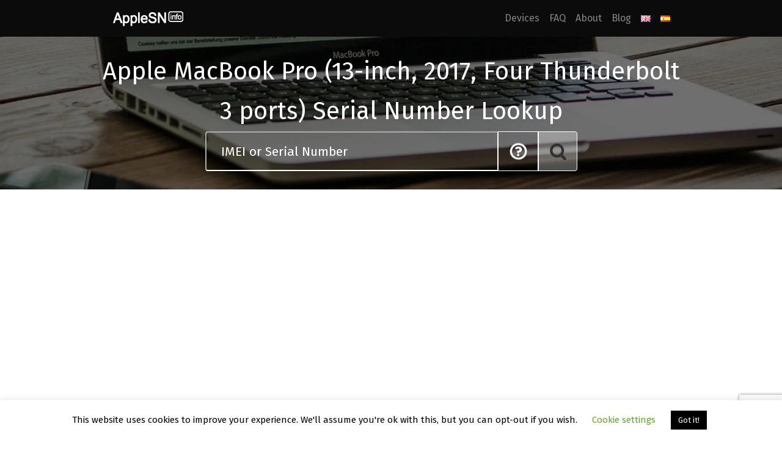

--- FILE ---
content_type: text/html; charset=UTF-8
request_url: https://applesn.info/devices/mac/macbook-pro-13-inch-2017-four-thunderbolt-3-ports/
body_size: 22025
content:
<!DOCTYPE html>
<html lang="en-GB">
<head>
    <meta charset="UTF-8">
    <meta name="viewport" content="width=device-width, initial-scale=1">
    <meta http-equiv="X-UA-Compatible" content="IE=edge">
    <link rel="profile" href="http://gmpg.org/xfn/11">
		<!-- Google Tag Manager -->
	<script>(function(w,d,s,l,i){w[l]=w[l]||[];w[l].push({'gtm.start':
	new Date().getTime(),event:'gtm.js'});var f=d.getElementsByTagName(s)[0],
	j=d.createElement(s),dl=l!='dataLayer'?'&l='+l:'';j.async=true;j.src=
	'https://www.googletagmanager.com/gtm.js?id='+i+dl;f.parentNode.insertBefore(j,f);
	})(window,document,'script','dataLayer','GTM-NQCTCP4');</script>
	<!-- End Google Tag Manager -->
	<style>@import url(https://fonts.googleapis.com/css2?family=Fira+Sans&display=swap);</style>
	<script data-cfasync="false" type="text/javascript">(function(w, d) { var s = d.createElement('script'); s.src = '//cdn.adpushup.com/42861/adpushup.js'; s.crossOrigin='anonymous'; s.type = 'text/javascript'; s.async = true; (d.getElementsByTagName('head')[0] || d.getElementsByTagName('body')[0]).appendChild(s); w.adpushup = w.adpushup || {que:[]}; })(window, document);</script>
	
<meta name='robots' content='index, follow, max-image-preview:large, max-snippet:-1, max-video-preview:-1' />
<link rel="alternate" href="https://applesn.info/devices/mac/macbook-pro-13-inch-2017-four-thunderbolt-3-ports/" hreflang="en" />
<link rel="alternate" href="https://applesn.info/es/dispositivos/mac/macbook-pro-13-pulgadas-2017-cuatro-puertos-thunderbolt-3/" hreflang="es" />

	<!-- This site is optimized with the Yoast SEO plugin v20.13 - https://yoast.com/wordpress/plugins/seo/ -->
	<title>Apple MacBook Pro (13-inch, 2017, Four Thunderbolt 3 ports) Serial Number Lookup - AppleSN.info</title>
	<meta name="description" content="Lookup MacBook Pro (13-inch, 2017, Four Thunderbolt 3 ports) by Serial Number We are happy to present the Apple MacBook Pro (13-inch, 2017, Four ..." />
	<link rel="canonical" href="https://applesn.info/devices/mac/macbook-pro-13-inch-2017-four-thunderbolt-3-ports/" />
	<meta property="og:locale" content="en_GB" />
	<meta property="og:locale:alternate" content="es_ES" />
	<meta property="og:type" content="article" />
	<meta property="og:title" content="Apple MacBook Pro (13-inch, 2017, Four Thunderbolt 3 ports) Serial Number Lookup - AppleSN.info" />
	<meta property="og:description" content="Lookup MacBook Pro (13-inch, 2017, Four Thunderbolt 3 ports) by Serial Number We are happy to present the Apple MacBook Pro (13-inch, 2017, Four ..." />
	<meta property="og:url" content="https://applesn.info/devices/mac/macbook-pro-13-inch-2017-four-thunderbolt-3-ports/" />
	<meta property="og:site_name" content="AppleSN.info" />
	<meta property="article:modified_time" content="2023-04-22T10:06:20+00:00" />
	<meta property="og:image" content="http://applesn.info/wp-content/uploads/2020/10/frame_generic_dark-62.png" />
	<meta name="twitter:card" content="summary_large_image" />
	<meta name="twitter:label1" content="Estimated reading time" />
	<meta name="twitter:data1" content="4 minutes" />
	<script type="application/ld+json" class="yoast-schema-graph">{"@context":"https://schema.org","@graph":[{"@type":"WebPage","@id":"https://applesn.info/devices/mac/macbook-pro-13-inch-2017-four-thunderbolt-3-ports/","url":"https://applesn.info/devices/mac/macbook-pro-13-inch-2017-four-thunderbolt-3-ports/","name":"Apple MacBook Pro (13-inch, 2017, Four Thunderbolt 3 ports) Serial Number Lookup - AppleSN.info","isPartOf":{"@id":"https://applesn.info/#website"},"primaryImageOfPage":{"@id":"https://applesn.info/devices/mac/macbook-pro-13-inch-2017-four-thunderbolt-3-ports/#primaryimage"},"image":{"@id":"https://applesn.info/devices/mac/macbook-pro-13-inch-2017-four-thunderbolt-3-ports/#primaryimage"},"thumbnailUrl":"http://applesn.info/wp-content/uploads/2020/10/frame_generic_dark-62.png","datePublished":"2019-12-11T06:59:06+00:00","dateModified":"2023-04-22T10:06:20+00:00","description":"Lookup MacBook Pro (13-inch, 2017, Four Thunderbolt 3 ports) by Serial Number We are happy to present the Apple MacBook Pro (13-inch, 2017, Four ...","breadcrumb":{"@id":"https://applesn.info/devices/mac/macbook-pro-13-inch-2017-four-thunderbolt-3-ports/#breadcrumb"},"inLanguage":"en-GB","potentialAction":[{"@type":"ReadAction","target":["https://applesn.info/devices/mac/macbook-pro-13-inch-2017-four-thunderbolt-3-ports/"]}]},{"@type":"ImageObject","inLanguage":"en-GB","@id":"https://applesn.info/devices/mac/macbook-pro-13-inch-2017-four-thunderbolt-3-ports/#primaryimage","url":"http://applesn.info/wp-content/uploads/2020/10/frame_generic_dark-62.png","contentUrl":"http://applesn.info/wp-content/uploads/2020/10/frame_generic_dark-62.png"},{"@type":"BreadcrumbList","@id":"https://applesn.info/devices/mac/macbook-pro-13-inch-2017-four-thunderbolt-3-ports/#breadcrumb","itemListElement":[{"@type":"ListItem","position":1,"name":"Home","item":"https://applesn.info/"},{"@type":"ListItem","position":2,"name":"Devices","item":"https://applesn.info/devices/"},{"@type":"ListItem","position":3,"name":"Mac Serial Number Lookup","item":"https://applesn.info/devices/mac/"},{"@type":"ListItem","position":4,"name":"Apple MacBook Pro (13-inch, 2017, Four Thunderbolt 3 ports) Serial Number Lookup"}]},{"@type":"WebSite","@id":"https://applesn.info/#website","url":"https://applesn.info/","name":"AppleSN.info","description":"Check Your Apple SN","potentialAction":[{"@type":"SearchAction","target":{"@type":"EntryPoint","urlTemplate":"https://applesn.info/?s={search_term_string}"},"query-input":"required name=search_term_string"}],"inLanguage":"en-GB"}]}</script>
	<!-- / Yoast SEO plugin. -->


<link rel="alternate" type="application/rss+xml" title="AppleSN.info &raquo; Feed" href="https://applesn.info/feed/" />
<link rel="alternate" type="application/rss+xml" title="AppleSN.info &raquo; Comments Feed" href="https://applesn.info/comments/feed/" />

<link data-optimized="1" rel='stylesheet' id='wp-block-library-css' href='https://applesn.info/wp-content/litespeed/css/102b7be39b6d17c705908853f161f447.css?ver=1f447' type='text/css' media='all' />
<style id='ce4wp-subscribe-style-inline-css' type='text/css'>.wp-block-ce4wp-subscribe{max-width:840px;margin:0 auto}.wp-block-ce4wp-subscribe .title{margin-bottom:0}.wp-block-ce4wp-subscribe .subTitle{margin-top:0;font-size:.8em}.wp-block-ce4wp-subscribe .disclaimer{margin-top:5px;font-size:.8em}.wp-block-ce4wp-subscribe .disclaimer .disclaimer-label{margin-left:10px}.wp-block-ce4wp-subscribe .inputBlock{width:100%;margin-bottom:10px}.wp-block-ce4wp-subscribe .inputBlock input{width:100%}.wp-block-ce4wp-subscribe .inputBlock label{display:inline-block}.wp-block-ce4wp-subscribe .submit-button{margin-top:25px;display:block}.wp-block-ce4wp-subscribe .required-text{display:inline-block;margin:0;padding:0;margin-left:.3em}.wp-block-ce4wp-subscribe .onSubmission{height:0;max-width:840px;margin:0 auto}.wp-block-ce4wp-subscribe .firstNameSummary .lastNameSummary{text-transform:capitalize}.wp-block-ce4wp-subscribe .ce4wp-inline-notification{display:flex;flex-direction:row;align-items:center;padding:13px 10px;width:100%;height:40px;border-style:solid;border-color:orange;border-width:1px;border-left-width:4px;border-radius:3px;background:rgb(255 133 15 / .1);flex:none;order:0;flex-grow:1;margin:0 0}.wp-block-ce4wp-subscribe .ce4wp-inline-warning-text{font-style:normal;font-weight:400;font-size:16px;line-height:20px;display:flex;align-items:center;color:#571600;margin-left:9px}.wp-block-ce4wp-subscribe .ce4wp-inline-warning-icon{color:orange}.wp-block-ce4wp-subscribe .ce4wp-inline-warning-arrow{color:#571600;margin-left:auto}.wp-block-ce4wp-subscribe .ce4wp-banner-clickable{cursor:pointer}.ce4wp-link{cursor:pointer}.no-flex{display:block}.sub-header{margin-bottom:1em}</style>
<link data-optimized="1" rel='stylesheet' id='wc-blocks-style-css' href='https://applesn.info/wp-content/litespeed/css/705d538f27e4da880e98859ce559904e.css?ver=9904e' type='text/css' media='all' />
<link data-optimized="1" rel='stylesheet' id='wc-blocks-style-active-filters-css' href='https://applesn.info/wp-content/litespeed/css/578be3e0eed5b616fa00a0d67ef0758d.css?ver=0758d' type='text/css' media='all' />
<link data-optimized="1" rel='stylesheet' id='wc-blocks-style-add-to-cart-form-css' href='https://applesn.info/wp-content/litespeed/css/ad75ef3fcd5c94f7d3d9351b5ae88992.css?ver=88992' type='text/css' media='all' />
<link data-optimized="1" rel='stylesheet' id='wc-blocks-packages-style-css' href='https://applesn.info/wp-content/litespeed/css/b589460ae30f06bd88cb6820072f64db.css?ver=f64db' type='text/css' media='all' />
<link data-optimized="1" rel='stylesheet' id='wc-blocks-style-all-products-css' href='https://applesn.info/wp-content/litespeed/css/3c1a11a365cf51bccfef21ebae0bd587.css?ver=bd587' type='text/css' media='all' />
<link data-optimized="1" rel='stylesheet' id='wc-blocks-style-all-reviews-css' href='https://applesn.info/wp-content/litespeed/css/8805cba35942b7edd2ee10755fd0ba4c.css?ver=0ba4c' type='text/css' media='all' />
<link data-optimized="1" rel='stylesheet' id='wc-blocks-style-attribute-filter-css' href='https://applesn.info/wp-content/litespeed/css/aa2ec94c4e3847697ed527c7a8aba221.css?ver=ba221' type='text/css' media='all' />
<link data-optimized="1" rel='stylesheet' id='wc-blocks-style-breadcrumbs-css' href='https://applesn.info/wp-content/litespeed/css/ea367881ef56cb116281fb80389fd9cf.css?ver=fd9cf' type='text/css' media='all' />
<link data-optimized="1" rel='stylesheet' id='wc-blocks-style-catalog-sorting-css' href='https://applesn.info/wp-content/litespeed/css/bb3c8d99bc4b12bfe97f33cbdbfbdcdb.css?ver=bdcdb' type='text/css' media='all' />
<link data-optimized="1" rel='stylesheet' id='wc-blocks-style-customer-account-css' href='https://applesn.info/wp-content/litespeed/css/33678668ed9e20edb53c03657c851abd.css?ver=51abd' type='text/css' media='all' />
<link data-optimized="1" rel='stylesheet' id='wc-blocks-style-featured-category-css' href='https://applesn.info/wp-content/litespeed/css/4d0c0ad40bf899a89af0e90f05a3e412.css?ver=3e412' type='text/css' media='all' />
<link data-optimized="1" rel='stylesheet' id='wc-blocks-style-featured-product-css' href='https://applesn.info/wp-content/litespeed/css/b66e23d8f9946f37a3eb80318b205821.css?ver=05821' type='text/css' media='all' />
<link data-optimized="1" rel='stylesheet' id='wc-blocks-style-mini-cart-css' href='https://applesn.info/wp-content/litespeed/css/fec8e9214f837e1e44326f1146116505.css?ver=16505' type='text/css' media='all' />
<link data-optimized="1" rel='stylesheet' id='wc-blocks-style-price-filter-css' href='https://applesn.info/wp-content/litespeed/css/23a203a771f940a2ab640f43dfb03d96.css?ver=03d96' type='text/css' media='all' />
<link data-optimized="1" rel='stylesheet' id='wc-blocks-style-product-add-to-cart-css' href='https://applesn.info/wp-content/litespeed/css/94246255cc88207c237bb621e99d4d8f.css?ver=d4d8f' type='text/css' media='all' />
<link data-optimized="1" rel='stylesheet' id='wc-blocks-style-product-button-css' href='https://applesn.info/wp-content/litespeed/css/a666ba5e8447549cef2d9ddb088b233f.css?ver=b233f' type='text/css' media='all' />
<link data-optimized="1" rel='stylesheet' id='wc-blocks-style-product-categories-css' href='https://applesn.info/wp-content/litespeed/css/579a3a2f0f4eaf2012dd845fe700ca11.css?ver=0ca11' type='text/css' media='all' />
<link data-optimized="1" rel='stylesheet' id='wc-blocks-style-product-image-css' href='https://applesn.info/wp-content/litespeed/css/2c0fd419619b2f26cb7995db451166cb.css?ver=166cb' type='text/css' media='all' />
<link data-optimized="1" rel='stylesheet' id='wc-blocks-style-product-image-gallery-css' href='https://applesn.info/wp-content/litespeed/css/ce79148083d6ae358332bb932d2b0388.css?ver=b0388' type='text/css' media='all' />
<link data-optimized="1" rel='stylesheet' id='wc-blocks-style-product-query-css' href='https://applesn.info/wp-content/litespeed/css/84aa7bd634510efc7cc04afd4e79e1b7.css?ver=9e1b7' type='text/css' media='all' />
<link data-optimized="1" rel='stylesheet' id='wc-blocks-style-product-results-count-css' href='https://applesn.info/wp-content/litespeed/css/5c9dbfe02254332f87992a6a55a9c528.css?ver=9c528' type='text/css' media='all' />
<link data-optimized="1" rel='stylesheet' id='wc-blocks-style-product-reviews-css' href='https://applesn.info/wp-content/litespeed/css/10c37e22e7361cb43bb715531dad8c7d.css?ver=d8c7d' type='text/css' media='all' />
<link data-optimized="1" rel='stylesheet' id='wc-blocks-style-product-sale-badge-css' href='https://applesn.info/wp-content/litespeed/css/2eb15ab95519e9dca4b80c08af834039.css?ver=34039' type='text/css' media='all' />
<link data-optimized="1" rel='stylesheet' id='wc-blocks-style-product-search-css' href='https://applesn.info/wp-content/litespeed/css/d91f091e49f156921e4aca0241c91f94.css?ver=91f94' type='text/css' media='all' />
<link data-optimized="1" rel='stylesheet' id='wc-blocks-style-product-sku-css' href='https://applesn.info/wp-content/litespeed/css/35a4b7e0bfd9f298f3b3d9bb5c8958e1.css?ver=958e1' type='text/css' media='all' />
<link data-optimized="1" rel='stylesheet' id='wc-blocks-style-product-stock-indicator-css' href='https://applesn.info/wp-content/litespeed/css/7bf35026799c9854c05f530a5d33aeee.css?ver=3aeee' type='text/css' media='all' />
<link data-optimized="1" rel='stylesheet' id='wc-blocks-style-product-summary-css' href='https://applesn.info/wp-content/litespeed/css/befe58895b5ce53dabbc0f41b443a895.css?ver=3a895' type='text/css' media='all' />
<link data-optimized="1" rel='stylesheet' id='wc-blocks-style-product-title-css' href='https://applesn.info/wp-content/litespeed/css/73ecc2ad107441d13d47c0881980ea09.css?ver=0ea09' type='text/css' media='all' />
<link data-optimized="1" rel='stylesheet' id='wc-blocks-style-rating-filter-css' href='https://applesn.info/wp-content/litespeed/css/6052b03270ece9ebacc560c5e473e59a.css?ver=3e59a' type='text/css' media='all' />
<link data-optimized="1" rel='stylesheet' id='wc-blocks-style-reviews-by-category-css' href='https://applesn.info/wp-content/litespeed/css/51d518057b5a98f3b8cdeb8d0eccb86a.css?ver=cb86a' type='text/css' media='all' />
<link data-optimized="1" rel='stylesheet' id='wc-blocks-style-reviews-by-product-css' href='https://applesn.info/wp-content/litespeed/css/b3ff8c419d879093efcd9bdf0c823ec3.css?ver=23ec3' type='text/css' media='all' />
<link data-optimized="1" rel='stylesheet' id='wc-blocks-style-product-details-css' href='https://applesn.info/wp-content/litespeed/css/ad7ec5ed8152300f2dc7f4ded869d56a.css?ver=9d56a' type='text/css' media='all' />
<link data-optimized="1" rel='stylesheet' id='wc-blocks-style-single-product-css' href='https://applesn.info/wp-content/litespeed/css/fee74446d7a065b4203aeb70ff3469cd.css?ver=469cd' type='text/css' media='all' />
<link data-optimized="1" rel='stylesheet' id='wc-blocks-style-stock-filter-css' href='https://applesn.info/wp-content/litespeed/css/02de441306d2d5174ea47e0e20b81dfd.css?ver=81dfd' type='text/css' media='all' />
<link data-optimized="1" rel='stylesheet' id='wc-blocks-style-cart-css' href='https://applesn.info/wp-content/litespeed/css/eac96de891c5fdd88a12664cff40fd4e.css?ver=0fd4e' type='text/css' media='all' />
<link data-optimized="1" rel='stylesheet' id='wc-blocks-style-checkout-css' href='https://applesn.info/wp-content/litespeed/css/70bae30ed79f495e58c2b768a7dc5594.css?ver=c5594' type='text/css' media='all' />
<link data-optimized="1" rel='stylesheet' id='wc-blocks-style-mini-cart-contents-css' href='https://applesn.info/wp-content/litespeed/css/5eb25c17d044036eef72ec418ad61a1c.css?ver=61a1c' type='text/css' media='all' />
<link data-optimized="1" rel='stylesheet' id='classic-theme-styles-css' href='https://applesn.info/wp-content/litespeed/css/4cae2f485aca919fcf0440057d89e415.css?ver=9e415' type='text/css' media='all' />
<style id='global-styles-inline-css' type='text/css'>body{--wp--preset--color--black:#000000;--wp--preset--color--cyan-bluish-gray:#abb8c3;--wp--preset--color--white:#ffffff;--wp--preset--color--pale-pink:#f78da7;--wp--preset--color--vivid-red:#cf2e2e;--wp--preset--color--luminous-vivid-orange:#ff6900;--wp--preset--color--luminous-vivid-amber:#fcb900;--wp--preset--color--light-green-cyan:#7bdcb5;--wp--preset--color--vivid-green-cyan:#00d084;--wp--preset--color--pale-cyan-blue:#8ed1fc;--wp--preset--color--vivid-cyan-blue:#0693e3;--wp--preset--color--vivid-purple:#9b51e0;--wp--preset--gradient--vivid-cyan-blue-to-vivid-purple:linear-gradient(135deg,rgba(6,147,227,1) 0%,rgb(155,81,224) 100%);--wp--preset--gradient--light-green-cyan-to-vivid-green-cyan:linear-gradient(135deg,rgb(122,220,180) 0%,rgb(0,208,130) 100%);--wp--preset--gradient--luminous-vivid-amber-to-luminous-vivid-orange:linear-gradient(135deg,rgba(252,185,0,1) 0%,rgba(255,105,0,1) 100%);--wp--preset--gradient--luminous-vivid-orange-to-vivid-red:linear-gradient(135deg,rgba(255,105,0,1) 0%,rgb(207,46,46) 100%);--wp--preset--gradient--very-light-gray-to-cyan-bluish-gray:linear-gradient(135deg,rgb(238,238,238) 0%,rgb(169,184,195) 100%);--wp--preset--gradient--cool-to-warm-spectrum:linear-gradient(135deg,rgb(74,234,220) 0%,rgb(151,120,209) 20%,rgb(207,42,186) 40%,rgb(238,44,130) 60%,rgb(251,105,98) 80%,rgb(254,248,76) 100%);--wp--preset--gradient--blush-light-purple:linear-gradient(135deg,rgb(255,206,236) 0%,rgb(152,150,240) 100%);--wp--preset--gradient--blush-bordeaux:linear-gradient(135deg,rgb(254,205,165) 0%,rgb(254,45,45) 50%,rgb(107,0,62) 100%);--wp--preset--gradient--luminous-dusk:linear-gradient(135deg,rgb(255,203,112) 0%,rgb(199,81,192) 50%,rgb(65,88,208) 100%);--wp--preset--gradient--pale-ocean:linear-gradient(135deg,rgb(255,245,203) 0%,rgb(182,227,212) 50%,rgb(51,167,181) 100%);--wp--preset--gradient--electric-grass:linear-gradient(135deg,rgb(202,248,128) 0%,rgb(113,206,126) 100%);--wp--preset--gradient--midnight:linear-gradient(135deg,rgb(2,3,129) 0%,rgb(40,116,252) 100%);--wp--preset--duotone--dark-grayscale:url('#wp-duotone-dark-grayscale');--wp--preset--duotone--grayscale:url('#wp-duotone-grayscale');--wp--preset--duotone--purple-yellow:url('#wp-duotone-purple-yellow');--wp--preset--duotone--blue-red:url('#wp-duotone-blue-red');--wp--preset--duotone--midnight:url('#wp-duotone-midnight');--wp--preset--duotone--magenta-yellow:url('#wp-duotone-magenta-yellow');--wp--preset--duotone--purple-green:url('#wp-duotone-purple-green');--wp--preset--duotone--blue-orange:url('#wp-duotone-blue-orange');--wp--preset--font-size--small:13px;--wp--preset--font-size--medium:20px;--wp--preset--font-size--large:36px;--wp--preset--font-size--x-large:42px;--wp--preset--spacing--20:0.44rem;--wp--preset--spacing--30:0.67rem;--wp--preset--spacing--40:1rem;--wp--preset--spacing--50:1.5rem;--wp--preset--spacing--60:2.25rem;--wp--preset--spacing--70:3.38rem;--wp--preset--spacing--80:5.06rem;--wp--preset--shadow--natural:6px 6px 9px rgba(0, 0, 0, 0.2);--wp--preset--shadow--deep:12px 12px 50px rgba(0, 0, 0, 0.4);--wp--preset--shadow--sharp:6px 6px 0px rgba(0, 0, 0, 0.2);--wp--preset--shadow--outlined:6px 6px 0px -3px rgba(255, 255, 255, 1), 6px 6px rgba(0, 0, 0, 1);--wp--preset--shadow--crisp:6px 6px 0px rgba(0, 0, 0, 1)}:where(.is-layout-flex){gap:.5em}body .is-layout-flow>.alignleft{float:left;margin-inline-start:0;margin-inline-end:2em}body .is-layout-flow>.alignright{float:right;margin-inline-start:2em;margin-inline-end:0}body .is-layout-flow>.aligncenter{margin-left:auto!important;margin-right:auto!important}body .is-layout-constrained>.alignleft{float:left;margin-inline-start:0;margin-inline-end:2em}body .is-layout-constrained>.alignright{float:right;margin-inline-start:2em;margin-inline-end:0}body .is-layout-constrained>.aligncenter{margin-left:auto!important;margin-right:auto!important}body .is-layout-constrained>:where(:not(.alignleft):not(.alignright):not(.alignfull)){max-width:var(--wp--style--global--content-size);margin-left:auto!important;margin-right:auto!important}body .is-layout-constrained>.alignwide{max-width:var(--wp--style--global--wide-size)}body .is-layout-flex{display:flex}body .is-layout-flex{flex-wrap:wrap;align-items:center}body .is-layout-flex>*{margin:0}:where(.wp-block-columns.is-layout-flex){gap:2em}.has-black-color{color:var(--wp--preset--color--black)!important}.has-cyan-bluish-gray-color{color:var(--wp--preset--color--cyan-bluish-gray)!important}.has-white-color{color:var(--wp--preset--color--white)!important}.has-pale-pink-color{color:var(--wp--preset--color--pale-pink)!important}.has-vivid-red-color{color:var(--wp--preset--color--vivid-red)!important}.has-luminous-vivid-orange-color{color:var(--wp--preset--color--luminous-vivid-orange)!important}.has-luminous-vivid-amber-color{color:var(--wp--preset--color--luminous-vivid-amber)!important}.has-light-green-cyan-color{color:var(--wp--preset--color--light-green-cyan)!important}.has-vivid-green-cyan-color{color:var(--wp--preset--color--vivid-green-cyan)!important}.has-pale-cyan-blue-color{color:var(--wp--preset--color--pale-cyan-blue)!important}.has-vivid-cyan-blue-color{color:var(--wp--preset--color--vivid-cyan-blue)!important}.has-vivid-purple-color{color:var(--wp--preset--color--vivid-purple)!important}.has-black-background-color{background-color:var(--wp--preset--color--black)!important}.has-cyan-bluish-gray-background-color{background-color:var(--wp--preset--color--cyan-bluish-gray)!important}.has-white-background-color{background-color:var(--wp--preset--color--white)!important}.has-pale-pink-background-color{background-color:var(--wp--preset--color--pale-pink)!important}.has-vivid-red-background-color{background-color:var(--wp--preset--color--vivid-red)!important}.has-luminous-vivid-orange-background-color{background-color:var(--wp--preset--color--luminous-vivid-orange)!important}.has-luminous-vivid-amber-background-color{background-color:var(--wp--preset--color--luminous-vivid-amber)!important}.has-light-green-cyan-background-color{background-color:var(--wp--preset--color--light-green-cyan)!important}.has-vivid-green-cyan-background-color{background-color:var(--wp--preset--color--vivid-green-cyan)!important}.has-pale-cyan-blue-background-color{background-color:var(--wp--preset--color--pale-cyan-blue)!important}.has-vivid-cyan-blue-background-color{background-color:var(--wp--preset--color--vivid-cyan-blue)!important}.has-vivid-purple-background-color{background-color:var(--wp--preset--color--vivid-purple)!important}.has-black-border-color{border-color:var(--wp--preset--color--black)!important}.has-cyan-bluish-gray-border-color{border-color:var(--wp--preset--color--cyan-bluish-gray)!important}.has-white-border-color{border-color:var(--wp--preset--color--white)!important}.has-pale-pink-border-color{border-color:var(--wp--preset--color--pale-pink)!important}.has-vivid-red-border-color{border-color:var(--wp--preset--color--vivid-red)!important}.has-luminous-vivid-orange-border-color{border-color:var(--wp--preset--color--luminous-vivid-orange)!important}.has-luminous-vivid-amber-border-color{border-color:var(--wp--preset--color--luminous-vivid-amber)!important}.has-light-green-cyan-border-color{border-color:var(--wp--preset--color--light-green-cyan)!important}.has-vivid-green-cyan-border-color{border-color:var(--wp--preset--color--vivid-green-cyan)!important}.has-pale-cyan-blue-border-color{border-color:var(--wp--preset--color--pale-cyan-blue)!important}.has-vivid-cyan-blue-border-color{border-color:var(--wp--preset--color--vivid-cyan-blue)!important}.has-vivid-purple-border-color{border-color:var(--wp--preset--color--vivid-purple)!important}.has-vivid-cyan-blue-to-vivid-purple-gradient-background{background:var(--wp--preset--gradient--vivid-cyan-blue-to-vivid-purple)!important}.has-light-green-cyan-to-vivid-green-cyan-gradient-background{background:var(--wp--preset--gradient--light-green-cyan-to-vivid-green-cyan)!important}.has-luminous-vivid-amber-to-luminous-vivid-orange-gradient-background{background:var(--wp--preset--gradient--luminous-vivid-amber-to-luminous-vivid-orange)!important}.has-luminous-vivid-orange-to-vivid-red-gradient-background{background:var(--wp--preset--gradient--luminous-vivid-orange-to-vivid-red)!important}.has-very-light-gray-to-cyan-bluish-gray-gradient-background{background:var(--wp--preset--gradient--very-light-gray-to-cyan-bluish-gray)!important}.has-cool-to-warm-spectrum-gradient-background{background:var(--wp--preset--gradient--cool-to-warm-spectrum)!important}.has-blush-light-purple-gradient-background{background:var(--wp--preset--gradient--blush-light-purple)!important}.has-blush-bordeaux-gradient-background{background:var(--wp--preset--gradient--blush-bordeaux)!important}.has-luminous-dusk-gradient-background{background:var(--wp--preset--gradient--luminous-dusk)!important}.has-pale-ocean-gradient-background{background:var(--wp--preset--gradient--pale-ocean)!important}.has-electric-grass-gradient-background{background:var(--wp--preset--gradient--electric-grass)!important}.has-midnight-gradient-background{background:var(--wp--preset--gradient--midnight)!important}.has-small-font-size{font-size:var(--wp--preset--font-size--small)!important}.has-medium-font-size{font-size:var(--wp--preset--font-size--medium)!important}.has-large-font-size{font-size:var(--wp--preset--font-size--large)!important}.has-x-large-font-size{font-size:var(--wp--preset--font-size--x-large)!important}.wp-block-navigation a:where(:not(.wp-element-button)){color:inherit}:where(.wp-block-columns.is-layout-flex){gap:2em}.wp-block-pullquote{font-size:1.5em;line-height:1.6}</style>
<link data-optimized="1" rel='stylesheet' id='wapf-frontend-css-css' href='https://applesn.info/wp-content/litespeed/css/9310981f8c5409c31f5def9341ee3ecf.css?ver=e3ecf' type='text/css' media='all' />
<link data-optimized="1" rel='stylesheet' id='cookie-law-info-css' href='https://applesn.info/wp-content/litespeed/css/d1bbfc25d3c61558481ab2a569e91c94.css?ver=91c94' type='text/css' media='all' />
<link data-optimized="1" rel='stylesheet' id='cookie-law-info-gdpr-css' href='https://applesn.info/wp-content/litespeed/css/938f2dd3a2494424c09ff27b206cb381.css?ver=cb381' type='text/css' media='all' />
<link data-optimized="1" rel='stylesheet' id='woocommerce-layout-css' href='https://applesn.info/wp-content/litespeed/css/7ee97218f3d6496286d1a849eef55830.css?ver=55830' type='text/css' media='all' />
<link data-optimized="1" rel='stylesheet' id='woocommerce-smallscreen-css' href='https://applesn.info/wp-content/litespeed/css/dfebf88c5c3326bb84ffff99c2fdfea5.css?ver=dfea5' type='text/css' media='only screen and (max-width: 768px)' />
<link data-optimized="1" rel='stylesheet' id='woocommerce-general-css' href='https://applesn.info/wp-content/litespeed/css/076e6075f6dbd971678b66ff605df0f9.css?ver=df0f9' type='text/css' media='all' />
<style id='woocommerce-inline-inline-css' type='text/css'>.woocommerce form .form-row .required{visibility:visible}</style>
<link data-optimized="1" rel='stylesheet' id='wp-bootstrap-starter-bootstrap-css-css' href='https://applesn.info/wp-content/litespeed/css/d49f0bd755655dd8240f054ce6be9de8.css?ver=e9de8' type='text/css' media='all' />
<link data-optimized="1" rel='stylesheet' id='wp-bootstrap-starter-fontawesome-cdn-css' href='https://applesn.info/wp-content/litespeed/css/ab749dad461d0304768b10f5887dc221.css?ver=dc221' type='text/css' media='all' />
<link data-optimized="1" rel='stylesheet' id='wp-bootstrap-starter-style-css' href='https://applesn.info/wp-content/litespeed/css/7c58feb7cb63018da9971fe94e8bf76a.css?ver=bf76a' type='text/css' media='all' />
<script type='text/javascript' src='https://applesn.info/wp-includes/js/jquery/jquery.min.js' id='jquery-core-js'></script>
<script data-optimized="1" type='text/javascript' src='https://applesn.info/wp-content/litespeed/js/fb58d858fd4be3e47b1c2fcc81b04615.js?ver=04615' id='jquery-migrate-js'></script>
<script data-optimized="1" type='text/javascript' id='cookie-law-info-js-extra'>var Cli_Data={"nn_cookie_ids":[],"cookielist":[],"non_necessary_cookies":[],"ccpaEnabled":"","ccpaRegionBased":"","ccpaBarEnabled":"","strictlyEnabled":["necessary","obligatoire"],"ccpaType":"gdpr","js_blocking":"","custom_integration":"","triggerDomRefresh":"","secure_cookies":""};var cli_cookiebar_settings={"animate_speed_hide":"500","animate_speed_show":"500","background":"#FFF","border":"#b1a6a6c2","border_on":"","button_1_button_colour":"#000","button_1_button_hover":"#000000","button_1_link_colour":"#fff","button_1_as_button":"1","button_1_new_win":"","button_2_button_colour":"#333","button_2_button_hover":"#292929","button_2_link_colour":"#444","button_2_as_button":"","button_2_hidebar":"","button_3_button_colour":"#000","button_3_button_hover":"#000000","button_3_link_colour":"#fff","button_3_as_button":"1","button_3_new_win":"","button_4_button_colour":"#000","button_4_button_hover":"#000000","button_4_link_colour":"#62a329","button_4_as_button":"","button_7_button_colour":"#61a229","button_7_button_hover":"#4e8221","button_7_link_colour":"#fff","button_7_as_button":"1","button_7_new_win":"","font_family":"inherit","header_fix":"","notify_animate_hide":"1","notify_animate_show":"","notify_div_id":"#cookie-law-info-bar","notify_position_horizontal":"right","notify_position_vertical":"bottom","scroll_close":"","scroll_close_reload":"","accept_close_reload":"","reject_close_reload":"","showagain_tab":"","showagain_background":"#fff","showagain_border":"#000","showagain_div_id":"#cookie-law-info-again","showagain_x_position":"100px","text":"#000","show_once_yn":"","show_once":"10000","logging_on":"","as_popup":"","popup_overlay":"1","bar_heading_text":"","cookie_bar_as":"banner","popup_showagain_position":"bottom-right","widget_position":"left"};var log_object={"ajax_url":"https:\/\/applesn.info\/wp-admin\/admin-ajax.php"}</script>
<script data-optimized="1" type='text/javascript' src='https://applesn.info/wp-content/litespeed/js/094cd0e07f93d92e673784684839798f.js?ver=9798f' id='cookie-law-info-js'></script>
<!--[if lt IE 9]>
<script type='text/javascript' src='https://applesn.info/wp-content/themes/wp-bootstrap-starter/inc/assets/js/html5.js' id='html5hiv-js'></script>
<![endif]-->
<link rel="https://api.w.org/" href="https://applesn.info/wp-json/" /><link rel="alternate" type="application/json" href="https://applesn.info/wp-json/wp/v2/pages/1650" /><link rel="EditURI" type="application/rsd+xml" title="RSD" href="https://applesn.info/xmlrpc.php?rsd" />
<link rel="wlwmanifest" type="application/wlwmanifest+xml" href="https://applesn.info/wp-includes/wlwmanifest.xml" />
<link rel="alternate" type="application/json+oembed" href="https://applesn.info/wp-json/oembed/1.0/embed?url=https%3A%2F%2Fapplesn.info%2Fdevices%2Fmac%2Fmacbook-pro-13-inch-2017-four-thunderbolt-3-ports%2F" />
<link rel="alternate" type="text/xml+oembed" href="https://applesn.info/wp-json/oembed/1.0/embed?url=https%3A%2F%2Fapplesn.info%2Fdevices%2Fmac%2Fmacbook-pro-13-inch-2017-four-thunderbolt-3-ports%2F&#038;format=xml" />
	<style>body .fc-consent-root .fc-dialog .fc-header h2{font-size:16px!important}body .fc-consent-root .fc-dialog-scrollable-content *,body .fc-consent-root .fc-dialog .fc-header h2,body .fc-consent-root .fc-dialog .fc-header h1,.fc-consent-root .fc-dialog .fc-header h2,body .fc-consent-root .fc-dialog-restricted-content,body .fc-consent-root .fc-button-label{font-family:'Open Sans',Arial,sans-serif!important}</style>
	<link rel="pingback" href="https://applesn.info/xmlrpc.php">    <style type="text/css">#page-sub-header{background:#fff}</style>
    	<noscript><style>.woocommerce-product-gallery{ opacity: 1 !important; }</style></noscript>
	<meta name="generator" content="Elementor 3.15.2; features: e_dom_optimization, e_optimized_assets_loading, additional_custom_breakpoints; settings: css_print_method-external, google_font-enabled, font_display-auto">
<link rel="icon" href="https://applesn.info/wp-content/uploads/2019/11/favicon.ico" sizes="32x32" />
<link rel="icon" href="https://applesn.info/wp-content/uploads/2019/11/favicon.ico" sizes="192x192" />
<link rel="apple-touch-icon" href="https://applesn.info/wp-content/uploads/2019/11/favicon.ico" />
<meta name="msapplication-TileImage" content="https://applesn.info/wp-content/uploads/2019/11/favicon.ico" />
		<style type="text/css" id="wp-custom-css">body.home{width:100vw;height:100vh;overflow:hidden}.home #page{width:100%;height:100%}.home #page #content{width:100%;height:100%}.page-title{margin-bottom:40px}#singlepost .entry-title{font-size:48px}.wc-stripe-elements-field,.wc-stripe-iban-element-field,.woocommerce-checkout #payment ul.payment_methods .stripe-card-group{width:100%}.row.nomargin{margin-right:0;margin-left:0}.pagination-links li a{display:inline-block;padding:5px 10px;background:rgb(0 0 0 / .02);color:#9a9a9a;border:1px solid rgb(0 0 0 / .02)}.pagination-links li a:hover{text-decoration:none;border-color:rgb(0 0 0 / .04);background:#fff0}.pagination-links li span{display:inline-block;padding:5px 10px}.pagination-links li{margin:0 3px;float:left;display:block}.inline-list.pagination-links{display:table;margin-left:auto;margin-right:auto}article{margin-bottom:63px}.blog-header-category{padding-bottom:15px}.blog-header-category a{color:#06c}.entry-title{margin:0 0 34px;padding:0 46px;text-align:center;font-size:24px;font-weight:600}.entry-meta{margin:0 0 23px;padding:11px 0;border-top:1px solid #ededde;border-bottom:1px solid #ededde}.entry-meta span{color:#2a2a2a;font-size:17px;opacity:.6}#applesnpage,#thisisblog,#singlepost,#woo,#archivepage{padding:92px 0}.container{max-width:960px}h3.widget-title{text-align:center;background:#f8f8f8;padding:5px;margin:0 0 23px}a{color:#333}.nav li a{padding:11px 0;border-bottom:1px solid #f8f8f8;color:#ccc}.nav li a:hover{color:#0066cc!important}#colophon{background:#F2F2F2;margin-top:80px}.hovimg p{text-align:center}.device-list img{position:inherit}@media (min-width:600px) and (max-width:767px){.abox{height:80%}}#devices{margin-right:0;margin-left:0}#applesn input,#applesn input::placeholder{font-size:21px;color:#fff;padding-left:12px;padding-right:12px}div img.size-full{max-width:100%;height:auto}div img{height:auto}#result{width:100%}@media (min-width:300px) and (max-width:419px){.hovimg{height:310px}}@media (max-width:360px){.gimihelp{width:100%}}@media (min-width:700px){#applesn input{width:480px}}#masthead{background-color:#0b0b0b}.navbar-light .navbar-nav .nav-link{color:#fff}.navbar-light .navbar-nav .nav-link:focus,.navbar-light .navbar-nav .nav-link:hover,.navbar-light .navbar-nav .active>.nav-link,.navbar-light .navbar-nav .nav-link.active,.navbar-light .navbar-nav .nav-link.show,.navbar-light .navbar-nav .show>.nav-link{color:#fff;opacity:.5}.nav li a,.nav li a:hover,.nav li a:focus,.nav li a:active,.footer a:hover{color:inherit;line-height:1.2em;padding-top:10px;padding-bottom:10px}.site-hero-small{max-width:100vw;width:100%}.container.row.site-hero-small{width:100%}#particles-js{margin-top:0;width:100vw;height:100vh}.hovimg{height:max-content!important}.device-list p.lineup{display:block;height:50px;text-align:center}.device-list img{padding:0 20px}#carrier-country{margin-bottom:0}#send_cc{background:#fff0;border:0;font-family:'Roboto',sans-serif!important;color:#06c}#send_cc:hover{text-decoration:underline}.the-cart{display:none!important}.product_meta .posted_in{display:none!important}.woocommerce-checkout .woocommerce-additional-fields .ce-field{display:none!important}.woocommerce-message.show-message{display:none!important}.woocommerce-notice.woocommerce-notice--success.woocommerce-thankyou-order-received{margin-top:20px}@media (min-width:769px){.woocommerce-page .woocommerce-checkout{clear:both;position:relative;min-height:720px}.checkout.woocommerce-checkout>*{width:calc(50% - 20px)}#payment{position:absolute;top:0;right:0;width:calc(50% - 20px)}.woocommerce .col2-set .col-1,.woocommerce-page .col2-set .col-1{width:100%}}.breadcrumbs-box{display:none}.box.shop-box{padding:20px 0}.devtab td{color:#000!important}.devtab tbody>tr:nth-of-type(odd)>td{background-color:transparent!important}.devimg{max-width:100%}table#result img{max-height:400px;max-width:66%}table#result td[style*="background-color"]{color:#000!important}#content .container img{max-width:100%;height:auto;display:block;margin-left:auto;margin-right:auto}.search-form label{display:inline;margin-bottom:0}form.search-form{display:flex;margin-bottom:1em}form.search-form input[type=submit]{background-color:#ddd;margin-left:.5em}span.entery-date,footer.entry-footer,.nav-links,aside>section{padding:0 10px}.nav-links:before{display:block;content:"See other:";font-weight:700}.nav-links{margin-bottom:30px}#content .container table img{display:inline}@media (max-width:700px){#applesn input{width:200px}}</style>
		</head>
<body class="page-template page-template-template-with-checker page-template-template-with-checker-php page page-id-1650 page-child parent-pageid-1034 theme-wp-bootstrap-starter woocommerce-no-js group-blog elementor-default elementor-kit-4943">
	<!-- Google Tag Manager (noscript) -->
	<noscript><iframe src="https://www.googletagmanager.com/ns.html?id=GTM-NQCTCP4"
	height="0" width="0" style="display:none;visibility:hidden"></iframe></noscript>
	<!-- End Google Tag Manager (noscript) -->

<svg xmlns="http://www.w3.org/2000/svg" viewBox="0 0 0 0" width="0" height="0" focusable="false" role="none" style="visibility: hidden; position: absolute; left: -9999px; overflow: hidden;" ><defs><filter id="wp-duotone-dark-grayscale"><feColorMatrix color-interpolation-filters="sRGB" type="matrix" values=" .299 .587 .114 0 0 .299 .587 .114 0 0 .299 .587 .114 0 0 .299 .587 .114 0 0 " /><feComponentTransfer color-interpolation-filters="sRGB" ><feFuncR type="table" tableValues="0 0.49803921568627" /><feFuncG type="table" tableValues="0 0.49803921568627" /><feFuncB type="table" tableValues="0 0.49803921568627" /><feFuncA type="table" tableValues="1 1" /></feComponentTransfer><feComposite in2="SourceGraphic" operator="in" /></filter></defs></svg><svg xmlns="http://www.w3.org/2000/svg" viewBox="0 0 0 0" width="0" height="0" focusable="false" role="none" style="visibility: hidden; position: absolute; left: -9999px; overflow: hidden;" ><defs><filter id="wp-duotone-grayscale"><feColorMatrix color-interpolation-filters="sRGB" type="matrix" values=" .299 .587 .114 0 0 .299 .587 .114 0 0 .299 .587 .114 0 0 .299 .587 .114 0 0 " /><feComponentTransfer color-interpolation-filters="sRGB" ><feFuncR type="table" tableValues="0 1" /><feFuncG type="table" tableValues="0 1" /><feFuncB type="table" tableValues="0 1" /><feFuncA type="table" tableValues="1 1" /></feComponentTransfer><feComposite in2="SourceGraphic" operator="in" /></filter></defs></svg><svg xmlns="http://www.w3.org/2000/svg" viewBox="0 0 0 0" width="0" height="0" focusable="false" role="none" style="visibility: hidden; position: absolute; left: -9999px; overflow: hidden;" ><defs><filter id="wp-duotone-purple-yellow"><feColorMatrix color-interpolation-filters="sRGB" type="matrix" values=" .299 .587 .114 0 0 .299 .587 .114 0 0 .299 .587 .114 0 0 .299 .587 .114 0 0 " /><feComponentTransfer color-interpolation-filters="sRGB" ><feFuncR type="table" tableValues="0.54901960784314 0.98823529411765" /><feFuncG type="table" tableValues="0 1" /><feFuncB type="table" tableValues="0.71764705882353 0.25490196078431" /><feFuncA type="table" tableValues="1 1" /></feComponentTransfer><feComposite in2="SourceGraphic" operator="in" /></filter></defs></svg><svg xmlns="http://www.w3.org/2000/svg" viewBox="0 0 0 0" width="0" height="0" focusable="false" role="none" style="visibility: hidden; position: absolute; left: -9999px; overflow: hidden;" ><defs><filter id="wp-duotone-blue-red"><feColorMatrix color-interpolation-filters="sRGB" type="matrix" values=" .299 .587 .114 0 0 .299 .587 .114 0 0 .299 .587 .114 0 0 .299 .587 .114 0 0 " /><feComponentTransfer color-interpolation-filters="sRGB" ><feFuncR type="table" tableValues="0 1" /><feFuncG type="table" tableValues="0 0.27843137254902" /><feFuncB type="table" tableValues="0.5921568627451 0.27843137254902" /><feFuncA type="table" tableValues="1 1" /></feComponentTransfer><feComposite in2="SourceGraphic" operator="in" /></filter></defs></svg><svg xmlns="http://www.w3.org/2000/svg" viewBox="0 0 0 0" width="0" height="0" focusable="false" role="none" style="visibility: hidden; position: absolute; left: -9999px; overflow: hidden;" ><defs><filter id="wp-duotone-midnight"><feColorMatrix color-interpolation-filters="sRGB" type="matrix" values=" .299 .587 .114 0 0 .299 .587 .114 0 0 .299 .587 .114 0 0 .299 .587 .114 0 0 " /><feComponentTransfer color-interpolation-filters="sRGB" ><feFuncR type="table" tableValues="0 0" /><feFuncG type="table" tableValues="0 0.64705882352941" /><feFuncB type="table" tableValues="0 1" /><feFuncA type="table" tableValues="1 1" /></feComponentTransfer><feComposite in2="SourceGraphic" operator="in" /></filter></defs></svg><svg xmlns="http://www.w3.org/2000/svg" viewBox="0 0 0 0" width="0" height="0" focusable="false" role="none" style="visibility: hidden; position: absolute; left: -9999px; overflow: hidden;" ><defs><filter id="wp-duotone-magenta-yellow"><feColorMatrix color-interpolation-filters="sRGB" type="matrix" values=" .299 .587 .114 0 0 .299 .587 .114 0 0 .299 .587 .114 0 0 .299 .587 .114 0 0 " /><feComponentTransfer color-interpolation-filters="sRGB" ><feFuncR type="table" tableValues="0.78039215686275 1" /><feFuncG type="table" tableValues="0 0.94901960784314" /><feFuncB type="table" tableValues="0.35294117647059 0.47058823529412" /><feFuncA type="table" tableValues="1 1" /></feComponentTransfer><feComposite in2="SourceGraphic" operator="in" /></filter></defs></svg><svg xmlns="http://www.w3.org/2000/svg" viewBox="0 0 0 0" width="0" height="0" focusable="false" role="none" style="visibility: hidden; position: absolute; left: -9999px; overflow: hidden;" ><defs><filter id="wp-duotone-purple-green"><feColorMatrix color-interpolation-filters="sRGB" type="matrix" values=" .299 .587 .114 0 0 .299 .587 .114 0 0 .299 .587 .114 0 0 .299 .587 .114 0 0 " /><feComponentTransfer color-interpolation-filters="sRGB" ><feFuncR type="table" tableValues="0.65098039215686 0.40392156862745" /><feFuncG type="table" tableValues="0 1" /><feFuncB type="table" tableValues="0.44705882352941 0.4" /><feFuncA type="table" tableValues="1 1" /></feComponentTransfer><feComposite in2="SourceGraphic" operator="in" /></filter></defs></svg><svg xmlns="http://www.w3.org/2000/svg" viewBox="0 0 0 0" width="0" height="0" focusable="false" role="none" style="visibility: hidden; position: absolute; left: -9999px; overflow: hidden;" ><defs><filter id="wp-duotone-blue-orange"><feColorMatrix color-interpolation-filters="sRGB" type="matrix" values=" .299 .587 .114 0 0 .299 .587 .114 0 0 .299 .587 .114 0 0 .299 .587 .114 0 0 " /><feComponentTransfer color-interpolation-filters="sRGB" ><feFuncR type="table" tableValues="0.098039215686275 1" /><feFuncG type="table" tableValues="0 0.66274509803922" /><feFuncB type="table" tableValues="0.84705882352941 0.41960784313725" /><feFuncA type="table" tableValues="1 1" /></feComponentTransfer><feComposite in2="SourceGraphic" operator="in" /></filter></defs></svg>
<div id="page" class="site">
	<a class="skip-link screen-reader-text" href="#content">Skip to content</a>
    	<header id="masthead" class="site-header navbar-static-top navbar-dark" role="banner">
        <div class="container">
            <nav class="navbar navbar-expand-xl p-0">
                <div class="navbar-brand">
                                            <a href="https://applesn.info/">
                            <img src="http://applesn.info/wp-content/uploads/2019/11/logo-applesn-beta.png" alt="AppleSN.info">
                        </a>
                    
                </div>
                <button class="navbar-toggler" type="button" data-toggle="collapse" data-target="#main-nav" aria-controls="" aria-expanded="false" aria-label="Toggle navigation">
                    <span class="navbar-toggler-icon"></span>
                </button>

                <div id="main-nav" class="collapse navbar-collapse justify-content-end"><ul id="menu-main-menu" class="navbar-nav"><li itemscope="itemscope" itemtype="https://www.schema.org/SiteNavigationElement" id="menu-item-37" class="menu-item menu-item-type-post_type menu-item-object-page current-page-ancestor menu-item-37 nav-item"><a title="Devices" href="https://applesn.info/devices/" class="nav-link">Devices</a></li>
<li itemscope="itemscope" itemtype="https://www.schema.org/SiteNavigationElement" id="menu-item-243" class="menu-item menu-item-type-post_type menu-item-object-page menu-item-243 nav-item"><a title="FAQ" href="https://applesn.info/faq/" class="nav-link">FAQ</a></li>
<li itemscope="itemscope" itemtype="https://www.schema.org/SiteNavigationElement" id="menu-item-244" class="menu-item menu-item-type-post_type menu-item-object-page menu-item-244 nav-item"><a title="About" href="https://applesn.info/about/" class="nav-link">About</a></li>
<li itemscope="itemscope" itemtype="https://www.schema.org/SiteNavigationElement" id="menu-item-4822" class="menu-item menu-item-type-post_type menu-item-object-page menu-item-4822 nav-item"><a title="Blog" href="https://applesn.info/blog/" class="nav-link">Blog</a></li>
<li itemscope="itemscope" itemtype="https://www.schema.org/SiteNavigationElement" id="menu-item-12622-en" class="lang-item lang-item-634 lang-item-en current-lang lang-item-first menu-item menu-item-type-custom menu-item-object-custom menu-item-12622-en nav-item"><a href="https://applesn.info/devices/mac/macbook-pro-13-inch-2017-four-thunderbolt-3-ports/" class="nav-link" hreflang="en-GB" lang="en-GB"><img src="[data-uri]" alt="English" width="16" height="11" style="width: 16px; height: 11px;" /></a></li>
<li itemscope="itemscope" itemtype="https://www.schema.org/SiteNavigationElement" id="menu-item-12622-es" class="lang-item lang-item-637 lang-item-es menu-item menu-item-type-custom menu-item-object-custom menu-item-12622-es nav-item"><a href="https://applesn.info/es/dispositivos/mac/macbook-pro-13-pulgadas-2017-cuatro-puertos-thunderbolt-3/" class="nav-link" hreflang="es-ES" lang="es-ES"><img src="[data-uri]" alt="Español" width="16" height="11" style="width: 16px; height: 11px;" /></a></li>
</ul></div>
            </nav>
        </div>
	</header><!-- #masthead -->
    	<div id="content" class="site-content">

                <div class="site-hero-small">
	<div class="site-hero-small-content" style="height: 250px;">
		<div class="vcent-wrap">
			<div class="vcent with-form">
				<h1>Apple MacBook Pro (13-inch, 2017, Four Thunderbolt 3 ports) Serial Number Lookup</h1>
				<div>
										<form id="applesn" action="/sn-result" method="POST">
																						<div class="input-container">
												
											<input placeholder="IMEI or Serial Number" class="imei-check" type="text" name="imei"><span id="help"><a href="https://applesn.info/how-can-you-find-apple-serial-number/"><img src="/wp-content/themes/leanlab/img/help.png" alt="How can you find Apple Serial Number?"></a></span><button id="send" disabled><img src="/wp-content/themes/leanlab/img/search.png" alt="Search"></button></div><br></form>
					<div class="error"></div>
				</div>
			</div>
		</div>
	</div>
</div>
<div class="container">
<div class="container pad0">
<div class="col-xs-12 col-md-8 col-md-offset-2 devimg"><img decoding="async" class="alignnone" title="Apple MacBook Pro (13-inch, 2017, Four Thunderbolt 3 ports)" src="/wp-content/uploads/2019/12/MacBook-Pro-13-inch-2017-Four-Thunderbolt-3-ports.jpg" alt="/wp-content/themes/leanlab/img/no-photo.jpg" width="447" height="400" /></div>
</div>
<div class="container">
<h2>Lookup MacBook Pro (13-inch, 2017, Four Thunderbolt 3 ports) by Serial Number</h2>
<p>We are happy to present the <strong>Apple MacBook Pro (13-inch, 2017, Four Thunderbolt 3 ports) Serial Number Lookup</strong>. Do you wonder to find out all hidden information about the <strong>MacBook Pro</strong>? Do you wish to get access to the full specification of the Apple device? Let’s use <strong>Apple SN Checker</strong> and extend the knowledge about <strong>Apple MacBook Pro (13-inch, 2017, Four Thunderbolt 3 ports)</strong> easily.</p>
<p><img decoding="async" loading="lazy" class="size-full wp-image-3913 aligncenter" src="https://applesn.info/wp-content/uploads/2020/10/frame_generic_dark-62.png" alt="" width="840" height="946" srcset="https://applesn.info/wp-content/uploads/2020/10/frame_generic_dark-62.png 840w, https://applesn.info/wp-content/uploads/2020/10/frame_generic_dark-62-600x676.png 600w, https://applesn.info/wp-content/uploads/2020/10/frame_generic_dark-62-266x300.png 266w, https://applesn.info/wp-content/uploads/2020/10/frame_generic_dark-62-768x865.png 768w" sizes="(max-width: 840px) 100vw, 840px" /></p>
<p><strong>Apple MacBook Pro (13-inch, 2017, Four Thunderbolt 3 ports) Serial Number Lookup</strong> provides you information about Apple device. This is an amazingly useful feature that we highly recommend before buying the used Apple product online. The only thing that you need to hold is the <strong>Serial Number</strong> of the <strong>MacBook Pro</strong> that you are interested in. When you already know this unique <strong>SN</strong> go to the <a href="https://applesn.info/">AppleSN.info</a> and drop it to the presented on the website box. As the result, you will be able to see the full specification such as Model, Color, Device age, Production date, Factory, Unique number, and the most wanted info: Warranty Status. The <strong>Apple MacBook Pro Warranty Status</strong> tells you about the Activation Status, Purchase Date, Repairs and Service Coverage, Refurbished device, Replaced Device, or even Loaner device. Let’s use <strong>Apple SN Checker</strong> and discover everything that’s MacBook Pro is hiding.</p>
</div>
<div class="container">
<h2 id="tech-specs">Apple MacBook Pro (13-inch, 2017, Four Thunderbolt 3 ports) Technical Specifications</h2>
<div class="col-xs-12 col-md-12 full0">
<div class="table-responsive">
<table class="table table-striped devtab">
<tbody>
<tr>
<td class="coldev1">Size and Weight</td>
<td>
<ul>
<li>Height: 0.59 inch (1.49 cm)</li>
<li>Width: 11.97 inches (30.41 cm)</li>
<li>Depth: 8.36 inches (21.24 cm)</li>
<li>Weight: 3.02 pounds (1.37 kg)</li>
</ul>
</td>
</tr>
<tr>
<td class="coldev1">Finish</td>
<td>
<ul>
<li>Silver</li>
<li>Space Gray</li>
</ul>
</td>
</tr>
<tr>
<td class="coldev1">Touch Bar</td>
<td>
<ul>
<li>Touch Bar with integrated Touch ID sensor</li>
</ul>
</td>
</tr>
<tr>
<td class="coldev1">Display</td>
<td>
<ul>
<li>Retina display</li>
<li>13.3-inch (diagonal) LED-backlit display with IPS technology; 2560-by-1600 native resolution at 227 pixels per inch with support for millions of colors</li>
<li>Supported scaled resolutions:
<ul>
<li>1680 by 1050</li>
<li>1440 by 900</li>
<li>1024 by 640</li>
</ul>
</li>
<li>500 nits brightness</li>
<li>Wide color (P3)</li>
</ul>
</td>
</tr>
<tr>
<td class="coldev1">Processor</td>
<td>
<ul>
<li>3.1GHz dual-core Intel Core i5, Turbo Boost up to 3.5GHz, with 64MB of eDRAM</li>
<li>Configurable to 3.3GHz dual-core Intel Core i5, Turbo Boost up to 3.7GHz, with 64MB of eDRAM; or 3.5GHz dual-core Intel Core i7, Turbo Boost up to 4.0GHz, with 64MB of eDRAM</li>
</ul>
</td>
</tr>
<tr>
<td class="coldev1">Storage</td>
<td>
<ul>
<li><strong>256GB</strong>
<ul>
<li>256GB PCIe-based onboard SSD</li>
<li>Configurable to 512GB or 1TB SSD</li>
</ul>
</li>
<li><strong>512GB</strong>
<ul>
<li>512GB PCIe-based onboard SSD</li>
<li>Configurable to 1TB SSD</li>
</ul>
</li>
</ul>
</td>
</tr>
<tr>
<td class="coldev1">Memory</td>
<td>
<ul>
<li>8GB of 2133MHz LPDDR3 onboard memory</li>
<li>Configurable to 16GB of memory</li>
</ul>
</td>
</tr>
<tr>
<td class="coldev1">Graphics</td>
<td>
<ul>
<li>Intel Iris Plus Graphics 650</li>
</ul>
</td>
</tr>
<tr>
<td class="coldev1">Charging and Expansion</td>
<td>
<ul>
<li>Four Thunderbolt 3 (USB-C) ports with support for:
<ul>
<li>Charging</li>
<li>DisplayPort</li>
<li>Thunderbolt (up to 40 Gbps)</li>
<li>USB 3.1 Gen 2 (up to 10 Gbps)</li>
</ul>
</li>
</ul>
</td>
</tr>
<tr>
<td class="coldev1">Keyboard and Trackpad</td>
<td>
<ul>
<li>Full-size backlit keyboard with:
<ul>
<li>64 (U.S.) or 65 (ISO) keys including 4 arrow keys</li>
<li>Touch Bar with integrated Touch ID sensor</li>
<li>Ambient light sensor</li>
<li>Force Touch trackpad for precise cursor control and pressure-sensing capabilities; enables Force clicks, accelerators, pressure-sensitive drawing, and Multi-Touch gestures</li>
</ul>
</li>
</ul>
</td>
</tr>
<tr>
<td class="coldev1">Wireless</td>
<td>
<ul>
<li><strong>Wi-Fi</strong>
<ul>
<li>802.11ac Wi-Fi wireless networking; IEEE</li>
<li>802.11a/b/g/n compatible</li>
</ul>
</li>
<li><strong>Bluetooth</strong>
<ul>
<li>Bluetooth 4.2 wireless technology</li>
</ul>
</li>
</ul>
</td>
</tr>
<tr>
<td class="coldev1">Camera</td>
<td>
<ul>
<li>720p FaceTime HD camera</li>
</ul>
</td>
</tr>
<tr>
<td class="coldev1">Video Support</td>
<td>
<ul>
<li>Simultaneously supports full native resolution on the built-in display at millions of colors and:
<ul>
<li>One display with 5120-by-2880 resolution at 60Hz at over a billion colors</li>
<li>Up to two displays with 4096-by-2304 resolution at 60Hz at millions of colors</li>
<li>Up to two displays with 3840-by-2160 resolution at 60Hz at over a billion colors</li>
</ul>
</li>
<li>Thunderbolt 3 digital video output
<ul>
<li>Native DisplayPort output over USB‑C</li>
<li>VGA, HDMI, and Thunderbolt 2 output supported using adapters (sold separately)</li>
</ul>
</li>
</ul>
</td>
</tr>
<tr>
<td class="coldev1">Audio</td>
<td>
<ul>
<li>Stereo speakers with high dynamic range</li>
<li>Three microphones</li>
<li>3.5 mm headphone jack</li>
</ul>
</td>
</tr>
<tr>
<td class="coldev1">Battery and Power</td>
<td>
<ul>
<li>Up to 10 hours wireless web</li>
<li>Up to 10 hours iTunes movie playback</li>
<li>Up to 30 days of standby time</li>
<li>Built-in 49.2-watt-hour lithium-polymer battery</li>
<li>61W USB-C Power Adapter</li>
</ul>
</td>
</tr>
<tr>
<td class="coldev1">Electrical and Operating Requirements</td>
<td>
<ul>
<li>Line voltage: 100V to 240V AC</li>
<li>Frequency: 50Hz to 60Hz</li>
<li>Operating temperature: 50° to 95° F (10° to 35° C)</li>
<li>Storage temperature: –13° to 113° F (–25° to 45° C)</li>
<li>Relative humidity: 0% to 90% noncondensing</li>
<li>Operating altitude: tested up to 10,000 feet</li>
<li>Maximum storage altitude: 15,000 feet</li>
<li>Maximum shipping altitude: 35,000 feet</li>
</ul>
</td>
</tr>
<tr>
<td class="coldev1">In the Box</td>
<td>
<ul>
<li>13-inch MacBook Pro</li>
<li>61W USB-C Power Adapter</li>
<li>USB-C Charge Cable (2 m)</li>
</ul>
</td>
</tr>
</tbody>
</table>
<p>Check out the next instructions for <a href="http://www.applesn.info/devices/mac/">Mac Serial Number Lookup.</a></p>
</div>
</div>
</div>
</div>
			</div><!-- .row -->
		</div><!-- .container -->
	</div><!-- #content -->
    	<footer id="colophon" class="site-footer navbar-light" role="contentinfo">
		<div class="container pt-3 pb-3">
            <div class="site-info">
				Copyright &copy; <a href='#' style='font-size:16px; color:#333333;'>AppleSN.info 2026</a>

            </div><!-- close .site-info -->
		</div>
	</footer><!-- #colophon -->

</div><!-- #page -->

<!--googleoff: all--><div id="cookie-law-info-bar" data-nosnippet="true"><span>This website uses cookies to improve your experience. We'll assume you're ok with this, but you can opt-out if you wish. <a role='button' class="cli_settings_button" style="margin:5px 20px 5px 20px">Cookie settings</a><a role='button' data-cli_action="accept" id="cookie_action_close_header" class="medium cli-plugin-button cli-plugin-main-button cookie_action_close_header cli_action_button wt-cli-accept-btn" style="margin:5px">Got it!</a></span></div><div id="cookie-law-info-again" data-nosnippet="true"><span id="cookie_hdr_showagain">Privacy &amp; Cookies Policy</span></div><div class="cli-modal" data-nosnippet="true" id="cliSettingsPopup" tabindex="-1" role="dialog" aria-labelledby="cliSettingsPopup" aria-hidden="true">
  <div class="cli-modal-dialog" role="document">
	<div class="cli-modal-content cli-bar-popup">
		  <button type="button" class="cli-modal-close" id="cliModalClose">
			<svg class="" viewBox="0 0 24 24"><path d="M19 6.41l-1.41-1.41-5.59 5.59-5.59-5.59-1.41 1.41 5.59 5.59-5.59 5.59 1.41 1.41 5.59-5.59 5.59 5.59 1.41-1.41-5.59-5.59z"></path><path d="M0 0h24v24h-24z" fill="none"></path></svg>
			<span class="wt-cli-sr-only">Close</span>
		  </button>
		  <div class="cli-modal-body">
			<div class="cli-container-fluid cli-tab-container">
	<div class="cli-row">
		<div class="cli-col-12 cli-align-items-stretch cli-px-0">
			<div class="cli-privacy-overview">
				<h4>Privacy Overview</h4>				<div class="cli-privacy-content">
					<div class="cli-privacy-content-text">This website uses cookies to improve your experience while you navigate through the website. Out of these cookies, the cookies that are categorized as necessary are stored on your browser as they are essential for the working of basic functionalities of the website. We also use third-party cookies that help us analyze and understand how you use this website. These cookies will be stored in your browser only with your consent. You also have the option to opt-out of these cookies. But opting out of some of these cookies may have an effect on your browsing experience.</div>
				</div>
				<a class="cli-privacy-readmore" aria-label="Show more" role="button" data-readmore-text="Show more" data-readless-text="Show less"></a>			</div>
		</div>
		<div class="cli-col-12 cli-align-items-stretch cli-px-0 cli-tab-section-container">
												<div class="cli-tab-section">
						<div class="cli-tab-header">
							<a role="button" tabindex="0" class="cli-nav-link cli-settings-mobile" data-target="necessary" data-toggle="cli-toggle-tab">
								Necessary							</a>
															<div class="wt-cli-necessary-checkbox">
									<input type="checkbox" class="cli-user-preference-checkbox"  id="wt-cli-checkbox-necessary" data-id="checkbox-necessary" checked="checked"  />
									<label class="form-check-label" for="wt-cli-checkbox-necessary">Necessary</label>
								</div>
								<span class="cli-necessary-caption">Always Enabled</span>
													</div>
						<div class="cli-tab-content">
							<div class="cli-tab-pane cli-fade" data-id="necessary">
								<div class="wt-cli-cookie-description">
									Necessary cookies are absolutely essential for the website to function properly. This category only includes cookies that ensures basic functionalities and security features of the website. These cookies do not store any personal information.								</div>
							</div>
						</div>
					</div>
																	<div class="cli-tab-section">
						<div class="cli-tab-header">
							<a role="button" tabindex="0" class="cli-nav-link cli-settings-mobile" data-target="non-necessary" data-toggle="cli-toggle-tab">
								Non-necessary							</a>
															<div class="cli-switch">
									<input type="checkbox" id="wt-cli-checkbox-non-necessary" class="cli-user-preference-checkbox"  data-id="checkbox-non-necessary" checked='checked' />
									<label for="wt-cli-checkbox-non-necessary" class="cli-slider" data-cli-enable="Enabled" data-cli-disable="Disabled"><span class="wt-cli-sr-only">Non-necessary</span></label>
								</div>
													</div>
						<div class="cli-tab-content">
							<div class="cli-tab-pane cli-fade" data-id="non-necessary">
								<div class="wt-cli-cookie-description">
									Any cookies that may not be particularly necessary for the website to function and is used specifically to collect user personal data via analytics, ads, other embedded contents are termed as non-necessary cookies. It is mandatory to procure user consent prior to running these cookies on your website.								</div>
							</div>
						</div>
					</div>
										</div>
	</div>
</div>
		  </div>
		  <div class="cli-modal-footer">
			<div class="wt-cli-element cli-container-fluid cli-tab-container">
				<div class="cli-row">
					<div class="cli-col-12 cli-align-items-stretch cli-px-0">
						<div class="cli-tab-footer wt-cli-privacy-overview-actions">
						
															<a id="wt-cli-privacy-save-btn" role="button" tabindex="0" data-cli-action="accept" class="wt-cli-privacy-btn cli_setting_save_button wt-cli-privacy-accept-btn cli-btn">SAVE &amp; ACCEPT</a>
													</div>
						
					</div>
				</div>
			</div>
		</div>
	</div>
  </div>
</div>
<div class="cli-modal-backdrop cli-fade cli-settings-overlay"></div>
<div class="cli-modal-backdrop cli-fade cli-popupbar-overlay"></div>
<!--googleon: all-->	<script data-optimized="1" type="text/javascript">(function(){var c=document.body.className;c=c.replace(/woocommerce-no-js/,'woocommerce-js');document.body.className=c})()</script>
	<script data-optimized="1" type='text/javascript' id='ce4wp_form_submit-js-extra'>var ce4wp_form_submit_data={"siteUrl":"https:\/\/applesn.info","url":"https:\/\/applesn.info\/wp-admin\/admin-ajax.php","nonce":"bd6ceb16ee","listNonce":"1e41e56df0","activatedNonce":"bab6612d8d"}</script>
<script data-optimized="1" type='text/javascript' src='https://applesn.info/wp-content/litespeed/js/273a3c35c76d6f3a5cb8c9cca2b5b107.js?ver=5b107' id='ce4wp_form_submit-js'></script>
<script data-optimized="1" type='text/javascript' id='wapf-frontend-js-js-extra'>var wapf_config={"page_type":"other"}</script>
<script data-optimized="1" type='text/javascript' src='https://applesn.info/wp-content/litespeed/js/49a7742f4088c3d5d80a7109919ed6d9.js?ver=ed6d9' id='wapf-frontend-js-js'></script>
<script data-optimized="1" type='text/javascript' src='https://applesn.info/wp-content/litespeed/js/ae5d3d9d40917092fb1e6cd7e73aa101.js?ver=aa101' id='jquery-blockui-js'></script>
<script data-optimized="1" type='text/javascript' src='https://applesn.info/wp-content/litespeed/js/e9fa9624d6ae2c177e610e73d3481854.js?ver=81854' id='js-cookie-js'></script>
<script data-optimized="1" type='text/javascript' id='woocommerce-js-extra'>var woocommerce_params={"ajax_url":"\/wp-admin\/admin-ajax.php","wc_ajax_url":"\/?wc-ajax=%%endpoint%%"}</script>
<script data-optimized="1" type='text/javascript' src='https://applesn.info/wp-content/litespeed/js/09487807a0b86d6c356eb1953a4b1613.js?ver=b1613' id='woocommerce-js'></script>
<script data-optimized="1" type='text/javascript' id='mailchimp-woocommerce-js-extra'>var mailchimp_public_data={"site_url":"https:\/\/applesn.info","ajax_url":"https:\/\/applesn.info\/wp-admin\/admin-ajax.php","disable_carts":"","subscribers_only":"","language":"en","allowed_to_set_cookies":"1"}</script>
<script data-optimized="1" type='text/javascript' src='https://applesn.info/wp-content/litespeed/js/1f98d68ca66641fdc9f32141ef160b50.js?ver=60b50' id='mailchimp-woocommerce-js'></script>
<script data-optimized="1" type='text/javascript' src='https://applesn.info/wp-content/litespeed/js/95c033a27dac7ebb10b4f8c9bece5931.js?ver=e5931' id='wp-bootstrap-starter-popper-js'></script>
<script data-optimized="1" type='text/javascript' src='https://applesn.info/wp-content/litespeed/js/3a9a49b7e97da275e29003556f2caa8b.js?ver=caa8b' id='wp-bootstrap-starter-bootstrapjs-js'></script>
<script data-optimized="1" type='text/javascript' src='https://applesn.info/wp-content/litespeed/js/dd8fa9b8b5291e955181c2464b705faa.js?ver=05faa' id='wp-bootstrap-starter-themejs-js'></script>
<script data-optimized="1" type='text/javascript' src='https://applesn.info/wp-content/litespeed/js/55d603e71f44d3e2113bc531950dc5bb.js?ver=dc5bb' id='wp-bootstrap-starter-skip-link-focus-fix-js'></script>
<script data-optimized="1" type='text/javascript'>(function(){var expirationDate=new Date();expirationDate.setTime(expirationDate.getTime()+31536000*1000);document.cookie="pll_language=en; expires="+expirationDate.toUTCString()+"; path=/; secure; SameSite=Lax"}())</script>
			<script  id="c4wp-recaptcha-js" src="https://www.google.com/recaptcha/api.js?render=6LciMK4kAAAAANbHmUEYkfi3XHK0Ce_U-p-nFpy-&#038;hl=en"></script>
			<script data-optimized="1" id="c4wp-inline-js" type="text/javascript">(function(grecaptcha){let c4wp_onloadCallback=function(){for(var i=0;i<document.forms.length;i++){let form=document.forms[i];let captcha_div=form.querySelector('.c4wp_captcha_field_div:not(.rendered)');let jetpack_sso=form.querySelector('#jetpack-sso-wrap');if(null===captcha_div){continue}
if(!(captcha_div.offsetWidth||captcha_div.offsetHeight||captcha_div.getClientRects().length)){if(jetpack_sso==null&&jetpack_sso.length==0&&!form.classList.contains('woocommerce-form-login')){continue}}
var woo_register=form.getElementsByClassName('woocommerce-form-register__submit');var woo_ppc=form.querySelector('#ppc-button-ppcp-gateway');if(woo_ppc!=null&&woo_ppc.length){woo_ppc.addEventListener('click',function(event){if(form.classList.contains('c4wp_verify_underway')){return!0}else{logSubmit(event,'wc_login',form)}})}else if(woo_register!=null&&woo_register.length){grecaptcha.execute('6LciMK4kAAAAANbHmUEYkfi3XHK0Ce_U-p-nFpy-',).then(function(data){var responseElem=form.querySelector('.c4wp_response');responseElem.setAttribute('value',data);form.classList.add('c4wp_v3_init')});if(captcha_div.parentElement.getAttribute('data-c4wp-use-ajax')=='true'){form.addEventListener('submit',function(event){if(form.classList.contains('c4wp_v2_fallback_active')){return!0}else{logSubmit(event,'wc_reg',form)}})}}else if(form.classList.contains('checkout')){grecaptcha.execute('6LciMK4kAAAAANbHmUEYkfi3XHK0Ce_U-p-nFpy-',).then(function(data){var responseElem=form.querySelector('.c4wp_response');responseElem.setAttribute('value',data);form.classList.add('c4wp_v3_init')});if(typeof jQuery!=='undefined'&&jQuery(captcha_div).parent().attr('data-c4wp-use-ajax')=='true'){jQuery('form.checkout').on('checkout_place_order',function(event){if(jQuery(form).hasClass('c4wp_v2_fallback_active')){return!0}else{logSubmit(event,'wc_checkout',form);return!1}})}}else if(form.classList.contains('woocommerce-form-login')){grecaptcha.execute('6LciMK4kAAAAANbHmUEYkfi3XHK0Ce_U-p-nFpy-',).then(function(data){var responseElem=form.querySelector('.c4wp_response');responseElem.setAttribute('value',data)});if(captcha_div.parentElement.getAttribute('data-c4wp-use-ajax')=='true'){const searchElement=form.querySelector('.woocommerce-form-login__submit');searchElement.addEventListener('click',function(event){if(form.classList.contains('c4wp_verify_underway')){return!0}else{logSubmit(event,'wc_login',form)}})}}else if(form.classList.contains('lost_reset_password')){const searchElement=form.querySelector('.lost_reset_password button[type="submit"]');searchElement.addEventListener('click',function(event){if(form.classList.contains('c4wp_verify_underway')){return!0}else{logSubmit(event,'wc_reset_pass',form)}})}else if(form.classList.contains('wpcf7-form')){grecaptcha.execute('6LciMK4kAAAAANbHmUEYkfi3XHK0Ce_U-p-nFpy-',).then(function(data){var responseElem=form.querySelector('.c4wp_response');responseElem.setAttribute('value',data)});if(captcha_div.parentElement.getAttribute('data-c4wp-use-ajax')=='true'){const searchElement=form.querySelector('.wpcf7-submit');searchElement.addEventListener('click',function(event){logSubmit(event,'cf7',form)})}}else if(form.getAttribute('id')=='resetpassform'){const searchElement=document.querySelector('#wp-submit');searchElement.addEventListener('click',function(event){const pass1=document.querySelector('#pass1');const pass2=document.querySelector('#pass2');pass2.setAttribute('value',pass1.value);logSubmit(event,'reset_pw_form',form)})}else if(form.getAttribute('id')=='signup-form'&&form.parentElement.parentElement.getAttribute('id')=='buddypress'||form.getAttribute('id')=='create-group-form'){grecaptcha.execute('6LciMK4kAAAAANbHmUEYkfi3XHK0Ce_U-p-nFpy-',).then(function(data){var responseElem=form.querySelector('.c4wp_response');responseElem.setAttribute('value',data)});if(captcha_div.parentElement.getAttribute('data-c4wp-use-ajax')=='true'){form.addEventListener('submit',function(event){if(form.classList.contains('c4wp_verify_underway')){return!0}else{if(form.getAttribute('id')=='create-group-form'){logSubmit(event,'bp_group',form)}else{logSubmit(event,'bp_signup',form)}}})}}else if(form.parentElement.classList.contains('gform_wrapper')){grecaptcha.execute('6LciMK4kAAAAANbHmUEYkfi3XHK0Ce_U-p-nFpy-',).then(function(data){var responseElem=form.querySelector('.c4wp_response');responseElem.setAttribute('value',data)});var GFsearchElement=form.querySelector('input[type=submit]');GFsearchElement.addEventListener('click',function(event){logSubmit(event,'gf',form)})}else{if(captcha_div.parentElement.getAttribute('data-c4wp-use-ajax')!='true'){grecaptcha.execute('6LciMK4kAAAAANbHmUEYkfi3XHK0Ce_U-p-nFpy-',).then(function(data){var responseElem=form.querySelector('.c4wp_response');responseElem.setAttribute('value',data)})}else{if(form.classList.contains('ac-form')){jQuery('body').on('click','.verify-captcha',function(e){if(form.classList.contains('c4wp_verify_underway')){return!0}else{event.preventDefault();if(form.classList.contains('bp_comment')){logSubmit(event,'bp_comment',form)}else{logSubmit(event,'other',form)}}})}
form.addEventListener('submit',function(event){logSubmit(event,'other',form)})}}
function logSubmit(event,form_type='',form){if(!form.classList.contains('c4wp_v2_fallback_active')&&!form.classList.contains('c4wp_verified')){event.preventDefault();try{grecaptcha.execute('6LciMK4kAAAAANbHmUEYkfi3XHK0Ce_U-p-nFpy-',).then(function(data){var responseElem=form.querySelector('.c4wp_response');if(responseElem==null){var responseElem=document.querySelector('.c4wp_response')}
responseElem.setAttribute('value',data);if(typeof form.submit==='function'){form.submit()}else{HTMLFormElement.prototype.submit.call(form)}
return!0})}catch(e){}}else{if(typeof form.submit==='function'){form.submit()}else{HTMLFormElement.prototype.submit.call(form)}
return!0}}}};grecaptcha.ready(c4wp_onloadCallback);jQuery('body').on('click','.acomment-reply.bp-primary-action',function(e){c4wp_onloadCallback()});setInterval(c4wp_onloadCallback,110000)})(grecaptcha)</script>
			<script></script>

<script></script>
<script>try{document.querySelector('#comments').remove()}catch(e){{}}finally{{}}</script>
<script>function luhnAlgorithm(digits){let sum=0;for(let i=0;i<digits.length;i++){let cardNum=parseInt(digits[i]);if((digits.length-i)%2===0){cardNum=cardNum*2;if(cardNum>9){cardNum=cardNum-9}}
sum+=cardNum}
return sum%10===0}
const imeiInput=document.querySelector('.imei-check');function normalizeIMEI(imei){const imeiVal=imeiInput.value;return imeiInput.value=imeiVal.replace(/[^0-9A-Za-z]+/,'')};const validateImei=()=>{const value=normalizeIMEI(document.querySelector('.imei-check').value);if(value.length==0)return document.getElementById("send").disabled=!0;if(!value.match(/^\d*$/)){if(value.match(/^[0-9A-Za-z]{13,}$/)){document.getElementById("send").disabled=!0;document.querySelector('.error').textContent='Your Serial Number is wrong!'}else if(value.match(/^[0-9A-Za-z]{1,9}$/)){document.getElementById("send").disabled=!0;document.querySelector('.error').textContent=' '}else{document.getElementById("send").disabled=!1;document.querySelector('.error').textContent=' '}}else{if(value.match(/^[0-9]{14,}$/)){if(value.length===14){ 
document.getElementById("send").disabled=!1;document.querySelector('.error').textContent=' '}
if(value.length===15){if(luhnAlgorithm(imeiInput.value)==!1){document.getElementById("send").disabled=!0;document.querySelector('.error').textContent='Your IMEI is incorrect!'}else{document.getElementById("send").disabled=!1;document.querySelector('.error').textContent=' '}}else if(value.length>15){document.getElementById("send").disabled=!0;document.querySelector('.error').textContent='Your IMEI is incorrect!'}}else if(value.match(/^[0-9]{1,13}$/)){document.getElementById("send").disabled=!0;document.querySelector('.error').textContent=' '}else{document.getElementById("send").disabled=!1;document.querySelector('.error').textContent=' '}}}
imeiInput.addEventListener('input',validateImei)</script>
<script>document.querySelector('form#applesn').addEventListener('submit',function(event){event.preventDefault();event.target.querySelector('#send').innerHTML='<span class="animated-css-loader"></span>';setTimeout(event.target.submit(),5000)})</script>

<script>function luhnAlgorithm(digits){let sum=0;for(let i=0;i<digits.length;i++){let cardNum=parseInt(digits[i]);if((digits.length-i)%2===0){cardNum=cardNum*2;if(cardNum>9){cardNum=cardNum-9}}
sum+=cardNum}
return sum%10===0}
const imeiInput1_simlock=document.querySelector('.imei1');const imeiInput2_simlock=document.querySelector('.imei2');const serialNumb_simlock=document.querySelector('.serial-numb');function normalizeIMEI1(imei){const imeiVal=imeiInput1_simlock.value;return imeiInput1_simlock.value=imeiVal.replace(/[^0-9]+/,'')};function normalizeIMEI2(imei){const imeiVal=imeiInput2_simlock.value;return imeiInput2_simlock.value=imeiVal.replace(/[^0-9]+/,'')};function normalizeSN(imei){const imeiVal=serialNumb_simlock.value;return serialNumb_simlock.value=imeiVal.replace(/[^0-9A-Za-z]+/,'')};const validateSimLock=()=>{const value_imei1=normalizeIMEI1(document.querySelector('.imei1').value);const value_imei2=normalizeIMEI2(document.querySelector('.imei2').value);const value_sn=normalizeSN(document.querySelector('.serial-numb').value);if(value_imei1.length==0||value_sn.length==0){return document.getElementById("send").disabled=!0}
if(!value_sn.match(/^\d*$/)){if(value_sn.match(/^[0-9A-Za-z]{13,}$/)){document.getElementById("send").disabled=!0;document.querySelector('.error').textContent='Your Serial Number is wrong!'}else if(value_sn.match(/^[0-9A-Za-z]{1,9}$/)){document.getElementById("send").disabled=!0;document.querySelector('.error').textContent=' '}else{document.getElementById("send").disabled=!1;document.querySelector('.error').textContent=' '}}else{document.getElementById("send").disabled=!0;document.querySelector('.error').textContent='Your Serial Number is wrong!'}
if(!value_imei1.match(/^\d*$/)){document.getElementById("send").disabled=!0;document.querySelector('.error').textContent='Your IMEI1 is wrong!'}else{if(value_imei1.match(/^[0-9]{14,}$/)!=null){if(value_imei1.length===14){document.getElementById("send").disabled=!1;document.querySelector('.error').textContent=' '}
if(value_imei1.length===15){if(luhnAlgorithm(value_imei1)==!1){document.getElementById("send").disabled=!0;document.querySelector('.error').textContent='Your IMEI1 is incorrect!'}else{document.getElementById("send").disabled=!1;document.querySelector('.error').textContent=' '}}else if(value_imei1.length>15){document.getElementById("send").disabled=!0;document.querySelector('.error').textContent='Your IMEI1 is incorrect!'}}else if(value_imei1.match(/^[0-9]{1,13}$/)){console.log('here');document.getElementById("send").disabled=!0;document.querySelector('.error').textContent=' '}else{document.getElementById("send").disabled=!1;document.querySelector('.error').textContent=' '}}
if(!value_imei2.match(/^\d*$/)){document.getElementById("send").disabled=!0;document.querySelector('.error').textContent='Your IMEI2 is wrong!'}else{if(value_imei2.match(/^[0-9]{14,}$/)!=null){if(value_imei2.length===14){document.getElementById("send").disabled=!1;document.querySelector('.error').textContent=' '}
if(value_imei2.length===15){if(luhnAlgorithm(value_imei2)==!1){document.getElementById("send").disabled=!0;document.querySelector('.error').textContent='Your IMEI2 is incorrect!'}else{document.getElementById("send").disabled=!1;document.querySelector('.error').textContent=' '}}else if(value_imei2.length>15){document.getElementById("send").disabled=!0;document.querySelector('.error').textContent='Your IMEI2 is incorrect!'}}else if(value_imei2.match(/^[0-9]{1,13}$/)){document.getElementById("send").disabled=!0;document.querySelector('.error').textContent=' '}else if(value_imei2.match(/^[0-9]{14,}$/)!=null&&value_imei2.match(/^[0-9]{14,}$/)!=null){document.getElementById("send").disabled=!1;document.querySelector('.error').textContent=' '}}}
imeiInput1_simlock.addEventListener('input',validateSimLock);imeiInput2_simlock.addEventListener('input',validateSimLock);serialNumb_simlock.addEventListener('input',validateSimLock)</script>

</body>
</html>

<!-- Page cached by LiteSpeed Cache 7.6.2 on 2026-01-21 15:45:16 -->

--- FILE ---
content_type: text/html; charset=utf-8
request_url: https://www.google.com/recaptcha/api2/anchor?ar=1&k=6LciMK4kAAAAANbHmUEYkfi3XHK0Ce_U-p-nFpy-&co=aHR0cHM6Ly9hcHBsZXNuLmluZm86NDQz&hl=en&v=PoyoqOPhxBO7pBk68S4YbpHZ&size=invisible&anchor-ms=20000&execute-ms=30000&cb=povurbkq055r
body_size: 48632
content:
<!DOCTYPE HTML><html dir="ltr" lang="en"><head><meta http-equiv="Content-Type" content="text/html; charset=UTF-8">
<meta http-equiv="X-UA-Compatible" content="IE=edge">
<title>reCAPTCHA</title>
<style type="text/css">
/* cyrillic-ext */
@font-face {
  font-family: 'Roboto';
  font-style: normal;
  font-weight: 400;
  font-stretch: 100%;
  src: url(//fonts.gstatic.com/s/roboto/v48/KFO7CnqEu92Fr1ME7kSn66aGLdTylUAMa3GUBHMdazTgWw.woff2) format('woff2');
  unicode-range: U+0460-052F, U+1C80-1C8A, U+20B4, U+2DE0-2DFF, U+A640-A69F, U+FE2E-FE2F;
}
/* cyrillic */
@font-face {
  font-family: 'Roboto';
  font-style: normal;
  font-weight: 400;
  font-stretch: 100%;
  src: url(//fonts.gstatic.com/s/roboto/v48/KFO7CnqEu92Fr1ME7kSn66aGLdTylUAMa3iUBHMdazTgWw.woff2) format('woff2');
  unicode-range: U+0301, U+0400-045F, U+0490-0491, U+04B0-04B1, U+2116;
}
/* greek-ext */
@font-face {
  font-family: 'Roboto';
  font-style: normal;
  font-weight: 400;
  font-stretch: 100%;
  src: url(//fonts.gstatic.com/s/roboto/v48/KFO7CnqEu92Fr1ME7kSn66aGLdTylUAMa3CUBHMdazTgWw.woff2) format('woff2');
  unicode-range: U+1F00-1FFF;
}
/* greek */
@font-face {
  font-family: 'Roboto';
  font-style: normal;
  font-weight: 400;
  font-stretch: 100%;
  src: url(//fonts.gstatic.com/s/roboto/v48/KFO7CnqEu92Fr1ME7kSn66aGLdTylUAMa3-UBHMdazTgWw.woff2) format('woff2');
  unicode-range: U+0370-0377, U+037A-037F, U+0384-038A, U+038C, U+038E-03A1, U+03A3-03FF;
}
/* math */
@font-face {
  font-family: 'Roboto';
  font-style: normal;
  font-weight: 400;
  font-stretch: 100%;
  src: url(//fonts.gstatic.com/s/roboto/v48/KFO7CnqEu92Fr1ME7kSn66aGLdTylUAMawCUBHMdazTgWw.woff2) format('woff2');
  unicode-range: U+0302-0303, U+0305, U+0307-0308, U+0310, U+0312, U+0315, U+031A, U+0326-0327, U+032C, U+032F-0330, U+0332-0333, U+0338, U+033A, U+0346, U+034D, U+0391-03A1, U+03A3-03A9, U+03B1-03C9, U+03D1, U+03D5-03D6, U+03F0-03F1, U+03F4-03F5, U+2016-2017, U+2034-2038, U+203C, U+2040, U+2043, U+2047, U+2050, U+2057, U+205F, U+2070-2071, U+2074-208E, U+2090-209C, U+20D0-20DC, U+20E1, U+20E5-20EF, U+2100-2112, U+2114-2115, U+2117-2121, U+2123-214F, U+2190, U+2192, U+2194-21AE, U+21B0-21E5, U+21F1-21F2, U+21F4-2211, U+2213-2214, U+2216-22FF, U+2308-230B, U+2310, U+2319, U+231C-2321, U+2336-237A, U+237C, U+2395, U+239B-23B7, U+23D0, U+23DC-23E1, U+2474-2475, U+25AF, U+25B3, U+25B7, U+25BD, U+25C1, U+25CA, U+25CC, U+25FB, U+266D-266F, U+27C0-27FF, U+2900-2AFF, U+2B0E-2B11, U+2B30-2B4C, U+2BFE, U+3030, U+FF5B, U+FF5D, U+1D400-1D7FF, U+1EE00-1EEFF;
}
/* symbols */
@font-face {
  font-family: 'Roboto';
  font-style: normal;
  font-weight: 400;
  font-stretch: 100%;
  src: url(//fonts.gstatic.com/s/roboto/v48/KFO7CnqEu92Fr1ME7kSn66aGLdTylUAMaxKUBHMdazTgWw.woff2) format('woff2');
  unicode-range: U+0001-000C, U+000E-001F, U+007F-009F, U+20DD-20E0, U+20E2-20E4, U+2150-218F, U+2190, U+2192, U+2194-2199, U+21AF, U+21E6-21F0, U+21F3, U+2218-2219, U+2299, U+22C4-22C6, U+2300-243F, U+2440-244A, U+2460-24FF, U+25A0-27BF, U+2800-28FF, U+2921-2922, U+2981, U+29BF, U+29EB, U+2B00-2BFF, U+4DC0-4DFF, U+FFF9-FFFB, U+10140-1018E, U+10190-1019C, U+101A0, U+101D0-101FD, U+102E0-102FB, U+10E60-10E7E, U+1D2C0-1D2D3, U+1D2E0-1D37F, U+1F000-1F0FF, U+1F100-1F1AD, U+1F1E6-1F1FF, U+1F30D-1F30F, U+1F315, U+1F31C, U+1F31E, U+1F320-1F32C, U+1F336, U+1F378, U+1F37D, U+1F382, U+1F393-1F39F, U+1F3A7-1F3A8, U+1F3AC-1F3AF, U+1F3C2, U+1F3C4-1F3C6, U+1F3CA-1F3CE, U+1F3D4-1F3E0, U+1F3ED, U+1F3F1-1F3F3, U+1F3F5-1F3F7, U+1F408, U+1F415, U+1F41F, U+1F426, U+1F43F, U+1F441-1F442, U+1F444, U+1F446-1F449, U+1F44C-1F44E, U+1F453, U+1F46A, U+1F47D, U+1F4A3, U+1F4B0, U+1F4B3, U+1F4B9, U+1F4BB, U+1F4BF, U+1F4C8-1F4CB, U+1F4D6, U+1F4DA, U+1F4DF, U+1F4E3-1F4E6, U+1F4EA-1F4ED, U+1F4F7, U+1F4F9-1F4FB, U+1F4FD-1F4FE, U+1F503, U+1F507-1F50B, U+1F50D, U+1F512-1F513, U+1F53E-1F54A, U+1F54F-1F5FA, U+1F610, U+1F650-1F67F, U+1F687, U+1F68D, U+1F691, U+1F694, U+1F698, U+1F6AD, U+1F6B2, U+1F6B9-1F6BA, U+1F6BC, U+1F6C6-1F6CF, U+1F6D3-1F6D7, U+1F6E0-1F6EA, U+1F6F0-1F6F3, U+1F6F7-1F6FC, U+1F700-1F7FF, U+1F800-1F80B, U+1F810-1F847, U+1F850-1F859, U+1F860-1F887, U+1F890-1F8AD, U+1F8B0-1F8BB, U+1F8C0-1F8C1, U+1F900-1F90B, U+1F93B, U+1F946, U+1F984, U+1F996, U+1F9E9, U+1FA00-1FA6F, U+1FA70-1FA7C, U+1FA80-1FA89, U+1FA8F-1FAC6, U+1FACE-1FADC, U+1FADF-1FAE9, U+1FAF0-1FAF8, U+1FB00-1FBFF;
}
/* vietnamese */
@font-face {
  font-family: 'Roboto';
  font-style: normal;
  font-weight: 400;
  font-stretch: 100%;
  src: url(//fonts.gstatic.com/s/roboto/v48/KFO7CnqEu92Fr1ME7kSn66aGLdTylUAMa3OUBHMdazTgWw.woff2) format('woff2');
  unicode-range: U+0102-0103, U+0110-0111, U+0128-0129, U+0168-0169, U+01A0-01A1, U+01AF-01B0, U+0300-0301, U+0303-0304, U+0308-0309, U+0323, U+0329, U+1EA0-1EF9, U+20AB;
}
/* latin-ext */
@font-face {
  font-family: 'Roboto';
  font-style: normal;
  font-weight: 400;
  font-stretch: 100%;
  src: url(//fonts.gstatic.com/s/roboto/v48/KFO7CnqEu92Fr1ME7kSn66aGLdTylUAMa3KUBHMdazTgWw.woff2) format('woff2');
  unicode-range: U+0100-02BA, U+02BD-02C5, U+02C7-02CC, U+02CE-02D7, U+02DD-02FF, U+0304, U+0308, U+0329, U+1D00-1DBF, U+1E00-1E9F, U+1EF2-1EFF, U+2020, U+20A0-20AB, U+20AD-20C0, U+2113, U+2C60-2C7F, U+A720-A7FF;
}
/* latin */
@font-face {
  font-family: 'Roboto';
  font-style: normal;
  font-weight: 400;
  font-stretch: 100%;
  src: url(//fonts.gstatic.com/s/roboto/v48/KFO7CnqEu92Fr1ME7kSn66aGLdTylUAMa3yUBHMdazQ.woff2) format('woff2');
  unicode-range: U+0000-00FF, U+0131, U+0152-0153, U+02BB-02BC, U+02C6, U+02DA, U+02DC, U+0304, U+0308, U+0329, U+2000-206F, U+20AC, U+2122, U+2191, U+2193, U+2212, U+2215, U+FEFF, U+FFFD;
}
/* cyrillic-ext */
@font-face {
  font-family: 'Roboto';
  font-style: normal;
  font-weight: 500;
  font-stretch: 100%;
  src: url(//fonts.gstatic.com/s/roboto/v48/KFO7CnqEu92Fr1ME7kSn66aGLdTylUAMa3GUBHMdazTgWw.woff2) format('woff2');
  unicode-range: U+0460-052F, U+1C80-1C8A, U+20B4, U+2DE0-2DFF, U+A640-A69F, U+FE2E-FE2F;
}
/* cyrillic */
@font-face {
  font-family: 'Roboto';
  font-style: normal;
  font-weight: 500;
  font-stretch: 100%;
  src: url(//fonts.gstatic.com/s/roboto/v48/KFO7CnqEu92Fr1ME7kSn66aGLdTylUAMa3iUBHMdazTgWw.woff2) format('woff2');
  unicode-range: U+0301, U+0400-045F, U+0490-0491, U+04B0-04B1, U+2116;
}
/* greek-ext */
@font-face {
  font-family: 'Roboto';
  font-style: normal;
  font-weight: 500;
  font-stretch: 100%;
  src: url(//fonts.gstatic.com/s/roboto/v48/KFO7CnqEu92Fr1ME7kSn66aGLdTylUAMa3CUBHMdazTgWw.woff2) format('woff2');
  unicode-range: U+1F00-1FFF;
}
/* greek */
@font-face {
  font-family: 'Roboto';
  font-style: normal;
  font-weight: 500;
  font-stretch: 100%;
  src: url(//fonts.gstatic.com/s/roboto/v48/KFO7CnqEu92Fr1ME7kSn66aGLdTylUAMa3-UBHMdazTgWw.woff2) format('woff2');
  unicode-range: U+0370-0377, U+037A-037F, U+0384-038A, U+038C, U+038E-03A1, U+03A3-03FF;
}
/* math */
@font-face {
  font-family: 'Roboto';
  font-style: normal;
  font-weight: 500;
  font-stretch: 100%;
  src: url(//fonts.gstatic.com/s/roboto/v48/KFO7CnqEu92Fr1ME7kSn66aGLdTylUAMawCUBHMdazTgWw.woff2) format('woff2');
  unicode-range: U+0302-0303, U+0305, U+0307-0308, U+0310, U+0312, U+0315, U+031A, U+0326-0327, U+032C, U+032F-0330, U+0332-0333, U+0338, U+033A, U+0346, U+034D, U+0391-03A1, U+03A3-03A9, U+03B1-03C9, U+03D1, U+03D5-03D6, U+03F0-03F1, U+03F4-03F5, U+2016-2017, U+2034-2038, U+203C, U+2040, U+2043, U+2047, U+2050, U+2057, U+205F, U+2070-2071, U+2074-208E, U+2090-209C, U+20D0-20DC, U+20E1, U+20E5-20EF, U+2100-2112, U+2114-2115, U+2117-2121, U+2123-214F, U+2190, U+2192, U+2194-21AE, U+21B0-21E5, U+21F1-21F2, U+21F4-2211, U+2213-2214, U+2216-22FF, U+2308-230B, U+2310, U+2319, U+231C-2321, U+2336-237A, U+237C, U+2395, U+239B-23B7, U+23D0, U+23DC-23E1, U+2474-2475, U+25AF, U+25B3, U+25B7, U+25BD, U+25C1, U+25CA, U+25CC, U+25FB, U+266D-266F, U+27C0-27FF, U+2900-2AFF, U+2B0E-2B11, U+2B30-2B4C, U+2BFE, U+3030, U+FF5B, U+FF5D, U+1D400-1D7FF, U+1EE00-1EEFF;
}
/* symbols */
@font-face {
  font-family: 'Roboto';
  font-style: normal;
  font-weight: 500;
  font-stretch: 100%;
  src: url(//fonts.gstatic.com/s/roboto/v48/KFO7CnqEu92Fr1ME7kSn66aGLdTylUAMaxKUBHMdazTgWw.woff2) format('woff2');
  unicode-range: U+0001-000C, U+000E-001F, U+007F-009F, U+20DD-20E0, U+20E2-20E4, U+2150-218F, U+2190, U+2192, U+2194-2199, U+21AF, U+21E6-21F0, U+21F3, U+2218-2219, U+2299, U+22C4-22C6, U+2300-243F, U+2440-244A, U+2460-24FF, U+25A0-27BF, U+2800-28FF, U+2921-2922, U+2981, U+29BF, U+29EB, U+2B00-2BFF, U+4DC0-4DFF, U+FFF9-FFFB, U+10140-1018E, U+10190-1019C, U+101A0, U+101D0-101FD, U+102E0-102FB, U+10E60-10E7E, U+1D2C0-1D2D3, U+1D2E0-1D37F, U+1F000-1F0FF, U+1F100-1F1AD, U+1F1E6-1F1FF, U+1F30D-1F30F, U+1F315, U+1F31C, U+1F31E, U+1F320-1F32C, U+1F336, U+1F378, U+1F37D, U+1F382, U+1F393-1F39F, U+1F3A7-1F3A8, U+1F3AC-1F3AF, U+1F3C2, U+1F3C4-1F3C6, U+1F3CA-1F3CE, U+1F3D4-1F3E0, U+1F3ED, U+1F3F1-1F3F3, U+1F3F5-1F3F7, U+1F408, U+1F415, U+1F41F, U+1F426, U+1F43F, U+1F441-1F442, U+1F444, U+1F446-1F449, U+1F44C-1F44E, U+1F453, U+1F46A, U+1F47D, U+1F4A3, U+1F4B0, U+1F4B3, U+1F4B9, U+1F4BB, U+1F4BF, U+1F4C8-1F4CB, U+1F4D6, U+1F4DA, U+1F4DF, U+1F4E3-1F4E6, U+1F4EA-1F4ED, U+1F4F7, U+1F4F9-1F4FB, U+1F4FD-1F4FE, U+1F503, U+1F507-1F50B, U+1F50D, U+1F512-1F513, U+1F53E-1F54A, U+1F54F-1F5FA, U+1F610, U+1F650-1F67F, U+1F687, U+1F68D, U+1F691, U+1F694, U+1F698, U+1F6AD, U+1F6B2, U+1F6B9-1F6BA, U+1F6BC, U+1F6C6-1F6CF, U+1F6D3-1F6D7, U+1F6E0-1F6EA, U+1F6F0-1F6F3, U+1F6F7-1F6FC, U+1F700-1F7FF, U+1F800-1F80B, U+1F810-1F847, U+1F850-1F859, U+1F860-1F887, U+1F890-1F8AD, U+1F8B0-1F8BB, U+1F8C0-1F8C1, U+1F900-1F90B, U+1F93B, U+1F946, U+1F984, U+1F996, U+1F9E9, U+1FA00-1FA6F, U+1FA70-1FA7C, U+1FA80-1FA89, U+1FA8F-1FAC6, U+1FACE-1FADC, U+1FADF-1FAE9, U+1FAF0-1FAF8, U+1FB00-1FBFF;
}
/* vietnamese */
@font-face {
  font-family: 'Roboto';
  font-style: normal;
  font-weight: 500;
  font-stretch: 100%;
  src: url(//fonts.gstatic.com/s/roboto/v48/KFO7CnqEu92Fr1ME7kSn66aGLdTylUAMa3OUBHMdazTgWw.woff2) format('woff2');
  unicode-range: U+0102-0103, U+0110-0111, U+0128-0129, U+0168-0169, U+01A0-01A1, U+01AF-01B0, U+0300-0301, U+0303-0304, U+0308-0309, U+0323, U+0329, U+1EA0-1EF9, U+20AB;
}
/* latin-ext */
@font-face {
  font-family: 'Roboto';
  font-style: normal;
  font-weight: 500;
  font-stretch: 100%;
  src: url(//fonts.gstatic.com/s/roboto/v48/KFO7CnqEu92Fr1ME7kSn66aGLdTylUAMa3KUBHMdazTgWw.woff2) format('woff2');
  unicode-range: U+0100-02BA, U+02BD-02C5, U+02C7-02CC, U+02CE-02D7, U+02DD-02FF, U+0304, U+0308, U+0329, U+1D00-1DBF, U+1E00-1E9F, U+1EF2-1EFF, U+2020, U+20A0-20AB, U+20AD-20C0, U+2113, U+2C60-2C7F, U+A720-A7FF;
}
/* latin */
@font-face {
  font-family: 'Roboto';
  font-style: normal;
  font-weight: 500;
  font-stretch: 100%;
  src: url(//fonts.gstatic.com/s/roboto/v48/KFO7CnqEu92Fr1ME7kSn66aGLdTylUAMa3yUBHMdazQ.woff2) format('woff2');
  unicode-range: U+0000-00FF, U+0131, U+0152-0153, U+02BB-02BC, U+02C6, U+02DA, U+02DC, U+0304, U+0308, U+0329, U+2000-206F, U+20AC, U+2122, U+2191, U+2193, U+2212, U+2215, U+FEFF, U+FFFD;
}
/* cyrillic-ext */
@font-face {
  font-family: 'Roboto';
  font-style: normal;
  font-weight: 900;
  font-stretch: 100%;
  src: url(//fonts.gstatic.com/s/roboto/v48/KFO7CnqEu92Fr1ME7kSn66aGLdTylUAMa3GUBHMdazTgWw.woff2) format('woff2');
  unicode-range: U+0460-052F, U+1C80-1C8A, U+20B4, U+2DE0-2DFF, U+A640-A69F, U+FE2E-FE2F;
}
/* cyrillic */
@font-face {
  font-family: 'Roboto';
  font-style: normal;
  font-weight: 900;
  font-stretch: 100%;
  src: url(//fonts.gstatic.com/s/roboto/v48/KFO7CnqEu92Fr1ME7kSn66aGLdTylUAMa3iUBHMdazTgWw.woff2) format('woff2');
  unicode-range: U+0301, U+0400-045F, U+0490-0491, U+04B0-04B1, U+2116;
}
/* greek-ext */
@font-face {
  font-family: 'Roboto';
  font-style: normal;
  font-weight: 900;
  font-stretch: 100%;
  src: url(//fonts.gstatic.com/s/roboto/v48/KFO7CnqEu92Fr1ME7kSn66aGLdTylUAMa3CUBHMdazTgWw.woff2) format('woff2');
  unicode-range: U+1F00-1FFF;
}
/* greek */
@font-face {
  font-family: 'Roboto';
  font-style: normal;
  font-weight: 900;
  font-stretch: 100%;
  src: url(//fonts.gstatic.com/s/roboto/v48/KFO7CnqEu92Fr1ME7kSn66aGLdTylUAMa3-UBHMdazTgWw.woff2) format('woff2');
  unicode-range: U+0370-0377, U+037A-037F, U+0384-038A, U+038C, U+038E-03A1, U+03A3-03FF;
}
/* math */
@font-face {
  font-family: 'Roboto';
  font-style: normal;
  font-weight: 900;
  font-stretch: 100%;
  src: url(//fonts.gstatic.com/s/roboto/v48/KFO7CnqEu92Fr1ME7kSn66aGLdTylUAMawCUBHMdazTgWw.woff2) format('woff2');
  unicode-range: U+0302-0303, U+0305, U+0307-0308, U+0310, U+0312, U+0315, U+031A, U+0326-0327, U+032C, U+032F-0330, U+0332-0333, U+0338, U+033A, U+0346, U+034D, U+0391-03A1, U+03A3-03A9, U+03B1-03C9, U+03D1, U+03D5-03D6, U+03F0-03F1, U+03F4-03F5, U+2016-2017, U+2034-2038, U+203C, U+2040, U+2043, U+2047, U+2050, U+2057, U+205F, U+2070-2071, U+2074-208E, U+2090-209C, U+20D0-20DC, U+20E1, U+20E5-20EF, U+2100-2112, U+2114-2115, U+2117-2121, U+2123-214F, U+2190, U+2192, U+2194-21AE, U+21B0-21E5, U+21F1-21F2, U+21F4-2211, U+2213-2214, U+2216-22FF, U+2308-230B, U+2310, U+2319, U+231C-2321, U+2336-237A, U+237C, U+2395, U+239B-23B7, U+23D0, U+23DC-23E1, U+2474-2475, U+25AF, U+25B3, U+25B7, U+25BD, U+25C1, U+25CA, U+25CC, U+25FB, U+266D-266F, U+27C0-27FF, U+2900-2AFF, U+2B0E-2B11, U+2B30-2B4C, U+2BFE, U+3030, U+FF5B, U+FF5D, U+1D400-1D7FF, U+1EE00-1EEFF;
}
/* symbols */
@font-face {
  font-family: 'Roboto';
  font-style: normal;
  font-weight: 900;
  font-stretch: 100%;
  src: url(//fonts.gstatic.com/s/roboto/v48/KFO7CnqEu92Fr1ME7kSn66aGLdTylUAMaxKUBHMdazTgWw.woff2) format('woff2');
  unicode-range: U+0001-000C, U+000E-001F, U+007F-009F, U+20DD-20E0, U+20E2-20E4, U+2150-218F, U+2190, U+2192, U+2194-2199, U+21AF, U+21E6-21F0, U+21F3, U+2218-2219, U+2299, U+22C4-22C6, U+2300-243F, U+2440-244A, U+2460-24FF, U+25A0-27BF, U+2800-28FF, U+2921-2922, U+2981, U+29BF, U+29EB, U+2B00-2BFF, U+4DC0-4DFF, U+FFF9-FFFB, U+10140-1018E, U+10190-1019C, U+101A0, U+101D0-101FD, U+102E0-102FB, U+10E60-10E7E, U+1D2C0-1D2D3, U+1D2E0-1D37F, U+1F000-1F0FF, U+1F100-1F1AD, U+1F1E6-1F1FF, U+1F30D-1F30F, U+1F315, U+1F31C, U+1F31E, U+1F320-1F32C, U+1F336, U+1F378, U+1F37D, U+1F382, U+1F393-1F39F, U+1F3A7-1F3A8, U+1F3AC-1F3AF, U+1F3C2, U+1F3C4-1F3C6, U+1F3CA-1F3CE, U+1F3D4-1F3E0, U+1F3ED, U+1F3F1-1F3F3, U+1F3F5-1F3F7, U+1F408, U+1F415, U+1F41F, U+1F426, U+1F43F, U+1F441-1F442, U+1F444, U+1F446-1F449, U+1F44C-1F44E, U+1F453, U+1F46A, U+1F47D, U+1F4A3, U+1F4B0, U+1F4B3, U+1F4B9, U+1F4BB, U+1F4BF, U+1F4C8-1F4CB, U+1F4D6, U+1F4DA, U+1F4DF, U+1F4E3-1F4E6, U+1F4EA-1F4ED, U+1F4F7, U+1F4F9-1F4FB, U+1F4FD-1F4FE, U+1F503, U+1F507-1F50B, U+1F50D, U+1F512-1F513, U+1F53E-1F54A, U+1F54F-1F5FA, U+1F610, U+1F650-1F67F, U+1F687, U+1F68D, U+1F691, U+1F694, U+1F698, U+1F6AD, U+1F6B2, U+1F6B9-1F6BA, U+1F6BC, U+1F6C6-1F6CF, U+1F6D3-1F6D7, U+1F6E0-1F6EA, U+1F6F0-1F6F3, U+1F6F7-1F6FC, U+1F700-1F7FF, U+1F800-1F80B, U+1F810-1F847, U+1F850-1F859, U+1F860-1F887, U+1F890-1F8AD, U+1F8B0-1F8BB, U+1F8C0-1F8C1, U+1F900-1F90B, U+1F93B, U+1F946, U+1F984, U+1F996, U+1F9E9, U+1FA00-1FA6F, U+1FA70-1FA7C, U+1FA80-1FA89, U+1FA8F-1FAC6, U+1FACE-1FADC, U+1FADF-1FAE9, U+1FAF0-1FAF8, U+1FB00-1FBFF;
}
/* vietnamese */
@font-face {
  font-family: 'Roboto';
  font-style: normal;
  font-weight: 900;
  font-stretch: 100%;
  src: url(//fonts.gstatic.com/s/roboto/v48/KFO7CnqEu92Fr1ME7kSn66aGLdTylUAMa3OUBHMdazTgWw.woff2) format('woff2');
  unicode-range: U+0102-0103, U+0110-0111, U+0128-0129, U+0168-0169, U+01A0-01A1, U+01AF-01B0, U+0300-0301, U+0303-0304, U+0308-0309, U+0323, U+0329, U+1EA0-1EF9, U+20AB;
}
/* latin-ext */
@font-face {
  font-family: 'Roboto';
  font-style: normal;
  font-weight: 900;
  font-stretch: 100%;
  src: url(//fonts.gstatic.com/s/roboto/v48/KFO7CnqEu92Fr1ME7kSn66aGLdTylUAMa3KUBHMdazTgWw.woff2) format('woff2');
  unicode-range: U+0100-02BA, U+02BD-02C5, U+02C7-02CC, U+02CE-02D7, U+02DD-02FF, U+0304, U+0308, U+0329, U+1D00-1DBF, U+1E00-1E9F, U+1EF2-1EFF, U+2020, U+20A0-20AB, U+20AD-20C0, U+2113, U+2C60-2C7F, U+A720-A7FF;
}
/* latin */
@font-face {
  font-family: 'Roboto';
  font-style: normal;
  font-weight: 900;
  font-stretch: 100%;
  src: url(//fonts.gstatic.com/s/roboto/v48/KFO7CnqEu92Fr1ME7kSn66aGLdTylUAMa3yUBHMdazQ.woff2) format('woff2');
  unicode-range: U+0000-00FF, U+0131, U+0152-0153, U+02BB-02BC, U+02C6, U+02DA, U+02DC, U+0304, U+0308, U+0329, U+2000-206F, U+20AC, U+2122, U+2191, U+2193, U+2212, U+2215, U+FEFF, U+FFFD;
}

</style>
<link rel="stylesheet" type="text/css" href="https://www.gstatic.com/recaptcha/releases/PoyoqOPhxBO7pBk68S4YbpHZ/styles__ltr.css">
<script nonce="ox9TvfJUXJZ2GsrTHKzuJw" type="text/javascript">window['__recaptcha_api'] = 'https://www.google.com/recaptcha/api2/';</script>
<script type="text/javascript" src="https://www.gstatic.com/recaptcha/releases/PoyoqOPhxBO7pBk68S4YbpHZ/recaptcha__en.js" nonce="ox9TvfJUXJZ2GsrTHKzuJw">
      
    </script></head>
<body><div id="rc-anchor-alert" class="rc-anchor-alert"></div>
<input type="hidden" id="recaptcha-token" value="[base64]">
<script type="text/javascript" nonce="ox9TvfJUXJZ2GsrTHKzuJw">
      recaptcha.anchor.Main.init("[\x22ainput\x22,[\x22bgdata\x22,\x22\x22,\[base64]/[base64]/[base64]/[base64]/[base64]/[base64]/KGcoTywyNTMsTy5PKSxVRyhPLEMpKTpnKE8sMjUzLEMpLE8pKSxsKSksTykpfSxieT1mdW5jdGlvbihDLE8sdSxsKXtmb3IobD0odT1SKEMpLDApO08+MDtPLS0pbD1sPDw4fFooQyk7ZyhDLHUsbCl9LFVHPWZ1bmN0aW9uKEMsTyl7Qy5pLmxlbmd0aD4xMDQ/[base64]/[base64]/[base64]/[base64]/[base64]/[base64]/[base64]\\u003d\x22,\[base64]\x22,\x22I2BeHsOKMFHCkMKcwqTCvcO0csKFwo7DhWPDpMKWwqPDo2Nmw4rCtcKPIsOeBcOIRHR6FsK3YzVbNijCj2ttw6BXGxlwKMO8w5/Dj1TDpUTDmMObLMOWaMOmwoPCpMK9wpPCnjcAw5Juw60ldEMMwrbDn8KPJ0YDRMONwop8T8K3woPCkS7DhsKmNsKdaMKyYcKvScKVw7tJwqJdw4Urw74KwrsFaTHDvBnCk354w749w54jCD/CmsKkwpzCvsOyGEDDuQvDtcKRwqjCuiRxw6rDicK2NcKNSMO4wpjDtWNzwqPCuAfDusOmwoTCncKCCsKiMjgrw4DClEB8wpgZwpByK2JicmPDgMOOwrpRRxJFw7/CqAXDviDDgSYCLkVJIxABwqtQw5fCusOdwoPCj8K7Q8ORw4cVwpo7wqERwpfDnMOZwpzDhMKVLsKZKA8lX1FUT8OUw717w6MiwqokwqDCgwAwfFJwQ8KbD8KUbkzCjMOgbn50wqnClcOXwqLColXDhWfCo8OFwovCtMKnw6cvwp3DnMOAw4rCvjhoKMKewpDDs8K/[base64]/Cpy7DuXddF3JpR8O4asObw4JTOXXCqz5SF8KyTxJEwqsnw4LDqsKoHMKuwqzCosKiw4diw6hMO8KCJ0PDicOcQcODw5rDnxnCu8OBwqMyP8OhCjrChMOvPmhYA8Oyw6rCpDjDncOUPHo8wpfDg0LCq8OYwp/DpcOrcQfDs8KzwrDCgl/[base64]/[base64]/[base64]/DrwnCjcOKw45ZwrUJw5sYJcKBwpp6wolmO3TCp8OGwqHCq8K9wpHDvsOEwqjDoDvCssKGw6F6w7IYw5vDumLDtD/CpScNVMO5wpZ2w5HDvC7Dj0fCsxkPCGzDnl7DnWouw64KCl/CrcODw4fDhMOJwo1FOsOMAMOGA8ObdsKTwoUEw64oFsO3w70qwqnDnFc+B8OBfMOIF8KxPAbCnsK1Kh7Cg8KuwrbCmWzCkkUGZcOCwr/Ctxs0XCxqwqzCnsOywpsew6BBw67Cgg9rw6HDgcOuwrtTN3bDicK3Dk1wGHnDpMKCw4AVw5dsMcKoa2LCnmYOVMK5w5LDlVE/HFMTwqzCtgl6wpcOworCgnLDnnc4IcK6dQXChMKVwo1qQzLDuCbCnCNLwqfCosKpdsOMw6Nqw6TCmMKzQ3cuRcOow6jCscO4TsOVazPDhEo5SsKlw4HCiTpaw742wrILV1fCksOHVA/DkVV9cMKPwpwObm/CulbDn8Kcw5LDiBDCq8Kaw4VNwoHDlQhyWywWJAlTw5whw6/CmzHClSLDlWF+w61AFHBOFULDnMOoHMKjw6NYMRpEQhrDk8KmWFppWhABY8OIZcKPHi53UQvDtcOgbcKDb1hjaFFlAC0CwoPDqDF4L8Kywp7CqTXCoitAw40pwqYUAGsDw6XCjnbClU3DgsKBw5tAw4Y0J8OBw7sJwp3CpsKnNm/ChcO5SMKeH8KHw4LDncK0w6XCoTHDhyMrJD3Ctw1RKUXClcOTw7o8wrHDlcKXwq3DrSMSwo06N3XDijcOwrnDqxLDmmhFwpbDkF3DoAHCjMKVw7IlKMO4DcK3w7/DlMK2S0Yqw5LDlcOyACg6XcOxUDnDqxchw7fDimxSTcOSwohqPgzCn3RRw5vDvsObwrcqwpRywoLDlsOSwopIAWPCpjxLwrRSw7LCgcO5UsKxw5/DtsK4LRJZw78KMcKIOz7DmEF2d37ClcKreFLDmcKHw5DDthNPwrrCjMOhwrY0w5rCssOvw7XCjsOSDMOldGJWasOHwoAzaVnCksOAwrPCnmnDqMOww47CgsK0ZGV6Xj3ClBHCo8KFMAbDhhLDmCDDjsOjw4wYwph4w6/CusKkwrjCq8KHRE7DncKiw7AEICw5wqEmEsOGG8KgDsK9wqZmwprDiMOFw5FzW8KIwrbDnxsNwq3Du8OMasK8woIlVsO+TcKqLcOfQ8Oxw6zDmn7DqcK4NMK3VTnChxjCnHQQwppkw67DnW/CgF7CssKQF8OdWRXDqcOTPMKVfcKINQfClcO+wrvDvUFPKMOXK8KIw6/DtRbDk8O6wrPCjsKgRsKnw5HCu8Osw67DtDsJBMKjesOnHTUbQsOjcjfDkDzDksK1UsKVAMKRworCicK9AAnCl8Kjwp7DjDFIw53CiVU9aMO0WS5twrjDnCvCpsKAw5XCqsOcw6gONcOvwpXCi8KQOcOewqI2wpvDjsK0wqrCvcKlTQJ/w6Qzal7DvwfCuEfCjz7Dr0fDtcODHisLw7vCp0TDmUcOcjfCl8OCTsOMw7zCqMKHE8KKw6rDm8Oqw751XnUUW0w/awAvw5jDlsO5wqDDvHEMfw4Cw5PCvwE3Y8OsThl5bMO0N3AHVSDCj8OYwqwQOG3DqG7DqyTCk8O4YMOHw58/UcODw5PDmG/CvhXCojrCu8KcERgIwpN7wqXCmFTDimVfw5pMChoIU8KvBMOWw7vCksOjJXvDk8KPfMOfwrkxSsKSw7Ixw7XDjz8pQcKmdQtCYcK2wqNEw4/DhAnCjFJpB0zDi8O5wrMuwoHDgHDCj8K3wrZ0w4VOPyTCrH9ewpnCgMOaNcOow7gyw5EKQMOqf2Mrw43CrTnDvcOBw7QDf2oQUHvClHjCnCwwwq/[base64]/DuAk/w6sXw6XCpMKgwrTDusO8MxU+wrFUw6NFEcKaO3zCuRbCmDZLw7/CusOcG8Kpeip6wq1SwqvCgxQSSCYDIA9ywpTCm8OSIcO/wobCqMKqIysnDTFnMF/Dng/[base64]/UF3CgyjDpXZlwr/[base64]/ChcOOfcO0J8OOwr7CsMKRw4TCsw3DsycZMMOUXMKlGMORU8OFC8Knw5c/wpp5w43DmcOwWRARdsK7w67Do1LCum0kMsK6HDwIPkPDhzwxNm3DrwjDp8Ogw5fDkFxAw4/[base64]/[base64]/[base64]/YsK6w7LDpXfDhsO3E8Otw7hNw5p8w4xdwo4AVl7DlEMzw6kjY8O2w71lGsKSZcOdPR9Aw43CqCnCnVfCpAvDvErCskHDtnUFVADCoFvDvUFZEcOAwoQMwqtowogkw5Zjw5F7O8O6ARTDqWNeIsK0w6UNXQRDwqJCKcKew5Rxw7zCssOhwqFfKcOgwok7PsKgwo/DrsKyw6jCixJFwqPCsDoSOMKGJsKBacK+wo9gwosmw4tRWV/CucO0SWnDicKKN1d+w6TDqzZAUivCmcKWw4IowrU1OxZ2U8Ogwq3DlX/DrMOpRMKhXsKQKcOpQkvCssOlw4PDty8Rw5HDoMKHw4TDpDNYw6/ClMKgwr9Vw6Frw7nDmGMxDX3CusOsa8O/w6p4w7/DjgrCokhAw7dxw5jCjWfDgjMUFcONNUvDoMK2LwXCpgYRB8KrwpLDjsKmf8KsOE94w6t7ZsKOw57Cg8KGw5TCqMKDeUMRwprCn3hbK8KOw5DCs1o3LBDCnMKhwo8Vw5HDnklrAsOowpnCpjjDmUJAwpjDlcOXw57CvcOww5RDfcOzQgZJDsO/Rg9CDgQgw7jCrx8+wqgNwr4Uw5XDpzAUwoLCuA5rwoNxwqEiXgDDhsOywq1qw7wNDxd5wrN+wq7CjsOgHD4WVU7CkFjDlMKUw6PDgjYvw4caw4XDnAbDkMKNwozCgnBzw44kw4ACUMKfwqvDvEbCqn0vYFxhwqPCuAzDnSjDhR53wqzCkS/[base64]/DksKILA7Dh8KfwofCi8O2P1TCgQLDhHkIw7jClMKdPsOQeMKOw4FHwpzDgcOswrgow6zCo8KZw7HDhT3Dv211TMO3w54mJ3fCrsKOw4jCn8OswqvChk/CjMOYw5jCoQHDnMK6w6zCpcKTw4BrLyliB8OqwpQVwrB6DsOuWCwQQ8O0A2jDn8OvDcKXw6/[base64]/aBhCG8OaVhdUwrzCqyIqWxdQG8OZAsKpw4nDjwEzwpnDlzdkw7nDk8OSwoVawo/CgGTCmS/CgMKnVMKBMMOfw609woV7wrPDlMOIa0czSjzCk8Knw79Sw4jCqhkww7xgO8KZwr3CmMKtHsK1wqDDqMKhw5ciw411OQ5Ewo4HEADCiEjDlcO2F13Cl3HDrBpgf8OywqDDp1kRwo/CicKfL0hpw77DoMOdJsKqLDLDtzLCkhAHwqhTZhHCsMOlw5VOf1HDqT/[base64]/wrBQwpfDmFPDg8Ogw78ZM3dUw7DDm8Kyw5tmBDZIw7jCj37CtsOOdMKZw7/CgFNOwoJ7w74ewpXCqcKyw6BaclDDkTrDgw/[base64]/SsOpMMK7Yl3DmxLDj8KcPTdNwoQ+w7dZwp7Dr8OXWlI5bsKgw43CpxjDlibCv8KNwrHChkJICxgOwoInwq3ChV/CnXDCoxMXwrXDvmTDnW7CqzHDlsOyw4sKw4FQNGjDn8O3w5Uyw4AaPcKuw4/DjMOqwo3CmiZswpfCj8KmO8OcwrTDosOJw7dYw4nCgsKyw6YXwo7CtcO7w5hKw6/Cn1c4wrPCusKBw6x7w7Yvw489cMOvRQ7CjWnDpcOtwq4hwqHDkcKobnvCssKZwqfCslA7M8OAw5guwq3CoMKkZ8KoKD7ChA7CuQDDi0M2FcKXJFTCmMKzwpZYwp0eZcKwwqTCpyvDnMOmMwHCmzwkBcKfb8ODI3rDhULCqVzDvgQzdMK8w6PDpmdyOlp/bEF+UmNFw4pdJlHDvw3Dg8O6w7XDgVRDdkTDuEQqCkzCvcOdw4QfQMKkUXE0wr1OQ2xZw6vDqMOJwqbCiyISwo5aYT1cwq4iw4fCihJ8woBvEcK/woTCnsOIw7xkw65NKMOtwpDDlcKZNsO+wobCo1/DhwnCgcOYwpfCmRcxbVR8wp3DjAvCvsKNEQ/[base64]/wosTKh/CjTDCucODNsK4w4bCrWdPwqB5IsOBR8KfwphRDsKjSsKdIB8bw7lzeXlmUcOVw5XDmifCgDBZw6/DvMKYesKaw7/DiDbClMKXecO7DBhsEcK7QhROwqsYwrggw4Mow6sjwoFvasOmwpUgw7XDn8KOwr8nwqzCp3MNbMKxX8OiP8OWw6bDmVUKYcK4KsKedk/CilfDkX/DrFNAdVfCjx8ew7nDtlvColwPf8Kiwp/[base64]/Cs8Krwohnw5HDvcOUGsOswrhIwpMSwonDuV7ChsOQDHDCkcOgw6rDrsKRb8Ozw6k1wpEYQxFhNBV7Q0/[base64]/DlF7DpsOOw63CmzPCusO/[base64]/[base64]/Dk17Di3/DqMO6w7cMYsKCwpzDmlk0M3vDkV3CmcKywqLDsHZDwrbCnsOSPMKDHk01wrfCln8aw711CsKdw5zCpUrCqcKPw4MYNcO0w7TCsgnDrxfDgMK+CSRswpMIPWZIXcOCw64BNRvCtMONwqwDw4jDqsKMNR4Cwq0/wobDuMKPQwdadMOXPU5hw7tLwoHDoHULT8KNw7w0fHZTKFJdBGk5w4cdX8O4H8O1ey/[base64]/DvcKWw6PCtD8/C8KqwrgQw4sxOcKaLFvCi8KuAMKjEXnCk8KFwoExwo4ZOsKUwqPClkARw4XDtsKXEyXCqCoLw4hXw6PDpcO4w50qwqrCoUEWw6sww4JXTkPCkMOFKcO/OMOsF8KEZcOyDlJ9di4NQ1HDv8ONwo3Cq190w6N4woPDmsKCV8K7wq7Cs3YQwrFnDUDDhiDCmD81w6ksPjDDsAw5wr1Pw5lRBsKbfE9Xw7NydcO3KmEow5Bxwq/Cvmkaw5l0w70zw5/DrRQPFTJTZsKsWsOTaMKpZTAdAsOewqzCsMKjwoY/[base64]/DpWEHECbDkjbCjsOlwr0xw5DDmDbDrMOBBsKUwqHDmMOCwqJ4w5tnwqDDssOcw7IRwr1LwqbCs8KeA8OmacKddVUXCcOsw5HCq8KPM8Kxw47ClWrDq8KPSjHDmcO6OTpzwpNFUMOPX8OfH8OcG8KvwoTDtH1hwpVIwrsLwrM/wp3CjsK1wpXDiXTCjHrDh1V9Y8ObdMODwoh+w4fDgArDuMK6dcONw5sJcDc6w7prwrInScKXw4EuI1Afw5PCpXoDY8O5UXfCpxtIwrAnKxjDgcONDcOlw7vCn2Maw5fCr8KwWg/DjUpXw7MFEMK4fsOCZydAKsKRw7LDksO8PiJlQTYRwqLCom/ClxnDpcO0RWwpDcKqOsOqw5RrA8O1wrzCsAHCixbCrm3DmkR8wrc3X1E2wr/Cs8KJMkHCvMOmwqzCl1Zfwq88w4fDuAfCj8K0K8Kmw7HDuMKNw5XDjH3ChMOiw6J3M0/[base64]/DgFFCwrvCnMK7SMK2LsKNcVlAw6jCkGnCowLCgCJ7UcKWw4ZuVRcJwqduaAfCii0uKcOSworCq0I0w5XDh2TCjcOpwqjCmz/CosO4Y8OWw73ClnDDvMOQwqnCunrCkxlBwqhmwpE1PnXCt8Kiw5PCvsK0DcO5JBTDj8OQeyckw6kLQDvCjSTCn1EIEcOldX/DkW/[base64]/[base64]/[base64]/[base64]/w4PClEzDglfDqFvCk8KJey9bZcKNaMK2w74cw7fCvWbCosOew5jCqsKMw50ydUV+UcO0AzrCnMOLLWIFw5wAwrPDhcOzw73DvcO3wpDCuhFdw4TCu8KhwrxAwqfDuipdwpHDgMKTw6V8wpYaD8KwEcOmw6LDkQRUfyhlwrLDr8Kjwr/CnGXDulvDmwfCqj/Cqy7Dgkssw6gWHBXDs8Kfw47CoMKWwp9+MWPCkMKGw7PDqkddCsKdw43CoxRcwrkyKQkwwowOOG7DnnkNwqk8Dm8gwrDCi3wbwo5pK8OvazbDq1HCtcOzw5nDhcOfUMKywpInwpLCs8KPwpVdKsO0wo7ClcKZA8OsUzbDuMOzLB/DsXNnAMKtwpjCqsOMUMKsdMKdwp7Ci17DhBLCrDDDugPCl8OBOCoWw71tw6zCvMKFJGzDgV/CuA0Vw4rDr8K4CcKfwpo6w71MwozClcO3WMOvDWDCt8Kaw5PDqh7Cp3HDvMKzw5N2G8OJS04Ga8K3NsKGHcK9KAwOTMK2wrgEM2DChsKlZ8O/w7Y7wq1Pcipgw6l9wrjDrcOub8KnwpY5w7HDncKbwp7CjEkqRcOxw7fDvlPCmsOUw5gRwo54wpXCncOewqjCkjM4w5hhwp4Ow7zCiTTDpFEaa0BdLMKpwq0/[base64]/[base64]/CjQrCty1fZsOnVwhVIsOiw514w6I+wqrDt8K1AzAkwrXCjS3DncOgeBNFwqbCtizDkMKAwo/Dn3zDmgADERLDtwQ0UcKqwrHCpk7CtMOCOXvChFkUfBV/WMK7RnjCu8O9w41nwocjw4ZrKcKlwqXDhcOFwojDlHrCpGsxf8K6F8OrMW/CjMOzT2IwTMOdbHxNMzLDjMO7wp3DhFvDsMK7w4Ikw58Swr4PwoQVFk7CosOxYsKADcOUDMKyZsKBwpw/wohyQDpHbVExwp7Dq2/DlHpxwozCgcOWXAEpOlHDvcK7WSUkMcOtDD/DtMKLGV4cwp1iwr3Cg8OMbUvChhfDgMKcwq3CssKOHRDCp3vCsmDCvsOXBETDrDcsDDbCuBg8w4jCv8Orc1fDhzY6w4HCrcOYw6vCgcKZRHJSVhENG8Krwr5hfcOaRHlZw5Y/[base64]/ClHc4W8KsE8K4bsONf0E2PcOwLcKQwpIJw6zCj2xgGBDDhjoXJMKgfmY7AzEnW0ECCxjCm27DjC7DvkAawqQow4x7WcKMKFYLBsKaw5rCqMOZw7fCnWJKw5k7WsKRVMKfVUPCuAtXwqlId3fDlwbChMKow7/ChkxSVD3DmBZ1cMOVwrtvMD5GDWJPF15KMG/CoHTCjsOzUjPDlS/DghvCqAbDsxHDhSPCpjrDhcKyO8KnAm7DnsKfR0cjWh5QUCTCm0UXZREES8KzworDp8OPf8OdUsO/McKSXAsJYnl8w4vChMOLG0Jlw6LDrlvCoMO5w4bDlUXCpB0/[base64]/wrYZLcKmwqLCnRzClcKkI8ONQyfDtihZwqbCpirDjmUyMcONwqTCtwvDpcO6DcKEKXQUYsK1w4QxAHTCjyfCrnNPYMOBE8OvwpzDoDrDscOwQjrDmA3CjFsIesKBwp7DgiPChw3Ckl/Dn1fDiUXCtBh0WzrCj8O5OsO2woLCg8OZRTkRworDjMOLwowTcwlXHMORwpwgC8OYw6hKw5rCr8K8W1o2wqPCngUQw6DDhXVQwo1NwrFFbVfCicKRwqXCsMOPSnLCvQTChsOOMMOIwqs4Bk3DlwzDkBc4bMOww7FFF8KuEyPDg2/DsD8Sw4REc07Cl8KJwqhpwrzDj0XCiTpLaV53cMOPBjJbw5s4LcO6wpQ7wpt2VxEOwpwAw53DnMOrM8OYwrbDpiXDlxk5R1HDq8KlJClPw7DCsDfDkMK5wr0ORx/DvsOxLkHDqsOjBFYJd8K7X8Otw7dUZ3TDsMK4w57DqDfDqsObTsKaYMKhQsKjXjUcVcKRwq7DmQgxwpMmWXPCtxHCrADCusO8PgY2w5jDiMKGwp7ChMOlwp0WwoE1w6Evw7t1woY6wp/[base64]/ccKpDxTCqsORw5RDOGNsw70CwphkdcKlwqkycV/Dj2tlwoRBwqBnZH0RwrrDksO2ASzCrj/[base64]/[base64]/CqgTDrAM6wq9kImPDnMKZCHhnHRzDnMKXwqEOGcKzw7vCnsO9w4PDiyAlWULCk8K/wrTDnF8nw5DDr8OnwoF0wojDvMK5w6fCkMKzUikGwrHCh1HDlHsQwofCmcK7wqYxEMKZw6kWAcOdwrZGHsKfwr/[base64]/C8KFw7jDjsOtIMK0w6vCojnCjhzCsnTDmsKhASQmw6NTA34owpLDl1g6ICfCs8KGD8KJHVPDksO8VsOvfMKEQx/Dkj/CpsOhSWw3JMO6MsKGw6fDqWLCoG0VwrbCl8ORV8O0wo7CpF3DnMKQw5bDlMKefcOrwrPCpUdQwq5hPcK0w5rDh3dPZHPDghxew7/Cn8KuSsOrw5LDlsKxFsKmw4lMU8O2MMKMPsKpJEgVwr9cwps6wqBTwp/DvkpCwqVOS2jCtVMlwqLDkcOLFwkuYGcpcRfDosOFwpnCoRp3w68mMRRwHWIhwrwtSEQ3PEINL1DCl25uw7nDtnHCtMK1w5HCgU1tJG0awp/DhnfCjsOtw6tPw55aw7XDt8KkwrY4SijChcK+wqs5woo0wqLCjcKAw6zDvENxaQZQw7p3L1AGByXDtcK3w6h+RzUQZFYrwr7CjmDDsH3CiWvCqwnDlcKbeCgzw7vDrC9ww5/Cs8OYUmvDhMOSfsKqwo1td8KPw6lKFg3DrmjDoHLDoWxiwpkvw5EkWcKww4cRw4piKz16w4zCsXPDqAQ3w75FfjXCvcK/[base64]/[base64]/CmMK3wr3DvhtOw6DCu8OLID16woRvw7w/KEzDj0xEYsO5wrBNw4zDti9Aw5BCYcOSE8KgwoLCgMOHwqfCsnoiwqBzwo/ClsOTw5jDkD3Dv8OuTsO2w7/[base64]/CmMOSa1vDiVFZwpvDvyw9w5TCjSzDolhCXFVeWcO2FEpgRmLDmmLCl8OWwqzCjMOgJ2TCuWvCoDkSTDTCp8Oyw6pZw7oCwoBVwrUpZTLCoiXDo8O4fcKOFMOsUmM/wpXChSoQwpjCsinCpsOfY8K7aD3Ci8KCwoPDvsOTwokXw7HCn8KRwrTCpkM6wpQsN2/[base64]/DvsKGwp/[base64]/w5UvJMKVwrphwpxZwp9vf8K7wqPCu8OzwoggH8KPfsOYMBXDpcKJwpLDksKywpPCiV5kDMKTwpLCtyo3w6LCpcOtVMOmw7rCsMO5V3xrwo3ClRshwp/[base64]/[base64]/CtT9KNcKLw7PCvQxTwpvCoMKKMidEw5B6wp3CmcKKwrsNLcKDwpYYwoLDgcOzF8KCM8Oow5A1IknCpcOQw794OjPDozLCtmM+w4fCtAwcwojCnMOLF8KmCjE9wp/DpMKLCxfDpcK+DU7DoWzCvxTDhi1xXMO7X8KxacOGw69LwqkKwpjCnsKww7LCnTjCtcOHwoA7w6/CmnfDuVpgNTUeRx/Cj8K6w58JWMOMw5tPwqYxw5gdQMK5w6zDgsOEbil9MMOOwpB9w6LCpg55HcOsb2DCmcOIFsKtTsObw5oQw51CR8KGEMK5CMOSw4bDicKpw6vCg8OrJS/DlsOvwpg7wprDjlF/wptZwp3DmDIGwrjCpmJHwqLDssKuORAXPcKuw60yA3nDr0vDssKlwr4xwr3DvEDDisK7w4YJXyUtwp0Lw4rCrsKbesKkwqTDhMK7wqw6w5fCpMO4wqkSD8KBw6YRw5HCoxMNNSkCw5PDtFYKw6jCq8KTN8OHwpxmGsOONsOCwrkIwprDlsOTwq/[base64]/w4YqwpdPw7dMw5JMIntRBjYGwrPCoFtNHMO0wqzChMOmZGHDj8KOUkQEwopcfMOPwq7CksO2w6p8XHg/wq0uJsKdO2jDoMKXwrZ2w4jDisOALcKCPsOZNsOMMMK9w5vDl8ObwrDCm3DCu8OFVsOFwpomHG3DnxzClsOgw4DCo8Kbw4DCqWzCg8K0woN2VsKxT8KOUWVVw68BwodERiUqEMOfAj/CpiDDscOuVCTDkijDnU9ZI8OOwpbClcOBw69Mw6BMw4twRcO2cMKzYcKbwqIwUsKcwp43EQnCiMK8a8KOwpbCncOdbcK6IS3Ct01Ew5x1dxTCrBcQPsKpwqDDp2PDsjFRLMO2BmHCky/CgMOxTsOlw6zDulEyAsODOcK+w7IOwpnCoinDvBs7w7XDjcKKS8OGJcOuw41vw59sbMOEOx4iw6kVJTLDv8KUw5l4H8OpwpDDv014JMK2w67DhMOIwqfDtw0dDMKyLMKHwrcMNHYSw5E/[base64]/DrsKmL1LDrynDgMKjwr/CmMKqbWReNcOnWMOjwqMrwos4Vkw7FWtxwp3ClkjCmcKjIgnDs17CiUshSmPDmRIwLcKnT8KANGLCsVfDnsKmwoB7wrlRWjTCu8K/w6AYGmbCiAnDtWhXCsOow73DuTBZwr3CqcOPOkM/[base64]/Dl2dtacKJXQdWw4HDlcO8woTDsMKJwqjCr8K0w78GHsK/wpNfwpfChMKwAm8hw5/DvMKdwonCucKeScKIw7cwdEp6w6RNwrxcDmR8wqYGUcKMwoMuNALDqy1XZ1jCqcKmw6bDgcOAw4JsdWPCsRbCuhPDq8OaawHDgALDvcKCw7BAwo/[base64]/DjcOECyQ/w7/[base64]/CpMKaw4fDgMKHf2fCvcOnwrDDpsOsERQuw5RaHAl7GcORMMOnS8Kiw65mw4U5Rhs0w7zCmmFXwqEFw5PCnCgewr3DjcOjwoPCpgBZLTtgLH3CjsOIHFktwoJZDsO5wplCDsO6AsKbw7XDsjrDuMOWw4bCqCVxw4DDiRjCjcO/RsKww4bCl043wphrNsOGw4NHORHDuk1tXsKVwozDiMOJwo/CsxJfw7slYRXDjzfCmFLDncOkaA0Zw77DssOawrzDoMOEwobDlcOYNxHCo8Kow6/Dn1AwwpHCu1fDgMOqSsK5wr3CvcKqYgLDqkLCuMKMK8K3wqDChmd4w7/CmMO7w61qGsKaHkXCrMKXblpXw5rCvzB9bcOEwrdJZsKMw5hYw4k0w4xYwp4jcMK9w4PCqMKJwrjDvsKZM0/[base64]/Gkp9FmnCtcOWwqnCvSwTXMOKw4DCsjN2KUrDgybClWoDwrN5KsKRw7vCrsK5JRElw6LCtizCpT1hwqkKwoHDqX4Mc0cTwr3ChsKvB8KCCTHCoF7DksKqwrLDkXgBa8KRamjDgALCpsKtwptMWz3CkcKbdUosJFfDgcOAwrQ0w4fDmMO9wrfClsOXwqfDuQ/Cl1ZuGmFswq3CvcKkBCPDisOtwrJjwr/DqsOIwpLCgMOOw6rCvsOlwonDusKMGsO4dsK1wp7CqyJlw7zCsjQodMO9OR9pD8Ofw5BZwrVKw5LDt8KXM0RIwpQtbcKIwqFdw6fCjXrCjWXCiGo/[base64]/DpsKpwonCvltAXsKHJFE2ZWzDn1YewoPDkwTCpm/Cv8Oewqkxw54kPsODJsODQ8K6w7w3Z03Di8KqwpUIQMKlb0PDqcKuwqXCo8ObRzfDojFabsKjwrvCil7ConTClzrCtcKgb8Ogw5VaJMO1XjUwNsOhw6TDscKEwrhocFPDmMOgw5XCkGPDgz/Dj0RqZsOYFsO9wqTDocKVwofDsivCq8KWf8KZU3bDgcK3w5ZnBU/CgwXDlsKKPQ1Qwp4Ow6wMw6dmw5bCl8OMZsORw7fDtMOQRTIyw7wUw68CMMO2Q0s4wotOw7nDocKRfQVZKcOowrLCtcOnwrXCgQkHN8OFEsKiXC46cE/[base64]/DqcKGbh0BwqMnS8O7ZMK/FwnDtHHDvsKBIcOfFMOTDMKbCFF0w6oOwqtxw6dzUMOkw5vClV3DtcO9w5PCi8K8w5rCmcKgw4XCuMOYw5/CmhdJfntLbcKMwrs4R2jCphDDoSbCncKwHMOiw6h/TsKzNMObD8OKbmJjccOYE1ltMR/CvhTDtCc2AMOFw63DnsOcw4M8MyvDt3I6worDmjPClXhxwr3DvsKuFyLDn2fCt8OyMmnDmmHCuMOSM8ORdsKBw7TDoMOawrcIw6/DrcO1XCrCqxzCvGXDl2New4bDvGBST2wlLMOjRcOqw7rDksKfAsOrwrEDKMOfw6LDu8OMw6nCgcK2wrPCsmLCsRTCtRRRAHHCgmjDniTDv8OidMKsIH8LFyzCuMOoLC7DisK/w6PCicOgHDIzwpzDrg/DqMO8wq5mw5sWF8KROcK8WMK1OgvDuU3Cp8OsZEF9w5p4wqtowp3Do1sgeHA/[base64]/[base64]/CpmwgwozCgQDDkkTDhcOcWQUWwpHDmjLCkwzCk8KzQxwwYcOkwql4cCbDuMKGwovCtcKudMK2wq4Kal5jVXDDuynCusOlTMK0cXPDr2oMTcOawpRpw6UgwqzCmMOtw4rCosKiHcKHax/CoMOUwp/[base64]/DgjTDhVTCkT7CpMKvwocSw6t7w7XCjX9cwrhZwrzCv3TCq8KBw5bDpcOuYsKvwrBjCyxBwrTCk8OQw6I2w5TCksKnHirDuDPDrE3CgMOWRsOGw6xjw4UHwptdw5pYw4Mvw7PCpMK3KMKlw47Dm8KUV8Opa8O6O8KJDcOYw4/CkVATw64rw4M+wqrDpEHDixvCthvDgGjDuAHCsjoeXk0OwobDvALDnsK0CTcdKF7DoMKnQzvDpBXDnDbCmcKNw4/CsMK7amXCjjt4wqoaw5IRwqJHwpxVa8K3IH9qOHbCrMKFw4NZw5BxAcOZwrkaw7DDgnbDhMKIf8KawrrChsKaSMO5wo/CtMO2BsO0d8KIw5XDu8OCwpMlw4IlwoXDvWhnwrnCqzHDhMO+wpFHw4nCjMOsUmrCosO1NSDDi3vCucKmCDXCssOcw5XDsEMPwrZ1w49hMsKuFQtZbjc4w7t8wrHDlEE5Z8OjOcK/[base64]/[base64]/DpsO7ITDCjm/DgcOBw4rClMO1ZMKSw4fDrGw/CiY1ZMOFYEtCM8O3JMO5EBlywp3Ct8KjTcKPRBkHwqXDhWsswrUGIsKYw4DCvFUFw6c5NsKDw5DCi8Olw6LCtcK/DcKIUzdWLRXDpcO5w4o1wolhbH01w6nCsS7Dj8Kpwo/CoMOxwpXClMOIwo9TVsKPQxrDpmHDssOiwqtQM8KwO3TCghPDpsO2w67DmMKtBDfClcKhBSDCvF4wVMKKwo/Dm8KKw4gsGEpJRGDCtMKOw4gwQMOZRnfCtcKtYh7DssO/w5lGFcK0I8K1IMKlOMK9w7dYwqDDq1sOwohAw6jDujNFwqzCq0UcwrjCslhBEsKPwoB5w7HDiE3CnUFMwpvCicO7w6vCosKCw6FDLXN6b1jCrAoKasK3YHbCncKScTJAZcOLw7kAATonQcOMw5zDrTrDssOxbsOzKMOde8KSw5ZqawVwSSgfMBlNwr/[base64]/CssOAw7ANTMOTSDseB8Opw5/ClcOKw7jCugR3w4pgwpXCgVgmHCFgw4XCtjjDnnc1TDgIFixhwrzDsT9iSyJoeMOiw4gsw6HDj8O2XsOkwqNsJcKuHcKOdAN7wrHDoRfDhMKmwrrChjPDiknDsDw/OSZ9PkpvTsKww7w1wplYC2UXw77CrmJHw6vCuj9LwpYRf1DCtXFWw5zCjcKYwqxbSiLDiXzDi8K/BMKawpXDpj0PEMK8w6DDnMKzITc+wrHClsKNVsKPwp7Cji/DhHgSbcKLwrfDusO+eMKjwr9bw60SECvCmcKkJAVxKAfCgXjDmMKJw47DnMOhw7TCu8OgQcKzwpDDlRbDqR/Dg0g8wqTDtMKFQcKcMcKoQEhYwpdqw7cGWBfDujtOwpzClHjCkW52wrjDs0HDl1h3wr3DuVkTwq8hw6zDqk3CuiYLwofCg2w1TWtrbgHDrQUNScOBWkDCj8OYacOqw4FWN8K7wqrCjsO+w6TDhzfDm055DCwldnwhwr/CvD1VfB/[base64]/DgsKywrXCuT3DiE/DsMOvwr5FMhfCgm0ywq99w7Bgw5AbAcO7NC5Tw5TCk8KWwrvCmxjCrhbClmvCpXrCpjxRScOIJXtBOsKeworDlDd/w4PCmRXDp8KreMKmCXXDvcK0wqbCmxrDkUh/w67DiDAhbhRvwrlTT8O7IsKDwrXCuV7CjDfCvcKDesOhDltaEwcQw4bCvsKDw6jDuB5iXQ/DhAN8MMOJaRdNbx/DjkPDjCY9wqgjwqggZ8KswqBGw4sFwqtddsOCDVYyGirCvFLCsWkoWiMhWh/Dq8Orw5w1w5LDj8KUw7NxwqXClsKaKydawoDCuQbCiV53NcO1WMKRw57CqsKFwrbDtMOfbFbDisOfJXLDqhVqZU5Ewqppw44Yw4rCi8KowoXCsMKQwq0nbi7Dv2URw67CpMKfVTs5w7lowqB/wqfCtsOVwrfDt8OPPj9zwo9swoBKexLCvMKMw6kxw7lHwrB+SxPDr8KrDXcoESnCj8K8EsKiwozDi8OBNMKaw78gH8K4wodKwrvCqMK4S0FDwogFw6RVwqY8w7TDvsKgccK5wrN9YSzCvWwYw4UScgFZwrwtw7vDssOswrjDlsK+w60Kwp5+JHHDoMKkwqXDnU7CvMO/VcKiw6fCv8Kpb8KbOsOUSW7DlcKzS2jDs8KuE8O9RmvCqcO6ZsOCw5ULcsKCw6DCiUJRwrI2RhMbwoLDjF7DlsOhwpnCncKSVSN0w7vDsMOnwpDCv3fCmCJdwqhdW8K8McOKwojDjMKPwqLClwbCocK/XcOjPMKEwqTCg0BMNRtsS8OXLcK2E8Kjw7rChMOxw5Mow5hCw5XDiAdQwp3Com/Dq13Dg0bDp2R4w7XDqsK1LsK/wpRudikEwprClcOZCXjCtVVmwpY2w7h5CMK/e2EVVMKoEkDDkDxVwoAKwoHDiMO0csOfGsKlwqFqwqrCq8KTWcKEasOwZcKDPHsOwr/Cm8OfCVrCvhzDqsKHXAMzXA5HXj/[base64]/DsDFXUA3Cl0MOMsKjGcOiw6LDhWLCkGnCrhp9DcKxwoVdVWDCssO9wrTCvwTCr8KBw6HChk9dOgbDqUbDr8Kfwrx2wpLCvHB2wqvDv0spwpjDlkssOMKrRMK9fMK9wpJUw5XDn8ORMF3DrTzDuwvCvFLDmVPDnH/CmwnCvcKlB8OTM8KbGsKbWVjCkHdYwrHChEkzOUA8IQPDlEDDsh7CocK0WUFqwrJPwrRYw7zDk8OVY1onw7LCusKzwqfDi8KPw6zDssO4eljCrRQ4M8K6woXDgVYNwot/ZV3CqSRtwqbCksKIVRDCpcKiYcOzw5nDuQ8NPcOZwp/DthFsDMO5w5ksw5tIw5HDvQvDlD4oTsOpw6QhwrE/w6g2U8O+Ui7Ch8Kuw5sWHMKoSsKINWfDhsKCBzMPw4wGw63CncK+RQzCvMOpWcK6ScK2U8O8WMKxKsOvwqzCjwd3wrlkPcOUZsKiw4d9w4tcWsOTVMK6XMOpf8Odw4QvKzPCvgXDn8Ohw6PDhMOSfsKBw5nDpMKRw5hbMsKjaMOPw7Agw75bw4lbw6xcwq/DosOtwoDDohhkZcKReMK5wpxDwp/CvsKIw5MaBSRfw6XCuxx9GzTCgWQfCMKBw4Qxw5XCqS91wq3DjG/Dl8O0wr7DsMOLw4nDpcKaw5doBsKffHzCoMKIRsKvZ8Kcw6EewpXChS04wpbDji5SwpvDi2hnUw7DlRXDt8KAwrrDh8Omw5tbTiRww63Ds8KHP8OPw4NHwrjCvsKywqfDs8KuaMO/w6DCjnckw5kZAhY/w6cJVcO3AjB5w4RswqvCgWU/w6HCiMKKHx96WQLCiHXClsOTw7XCnsKswqAXJklKwqzDmyTChMOUb2RmwqbCgcK1w74sIloMwr7DolbCmMKywpguQcKVQcKBwr7DjWfDssOHwoxRwpY6XcOGw7gXUcK1w6TCsMK3wqPCl1nDlsOHwosXwqVkwoIySsOfw7spwrvDjwQlGVjDtsKDw6t9XWYUw7XDpE/Cg8Khw5d3wqPDsxbChzJYSxbDkQzDvj8hOk/[base64]/[base64]/DnBhcN8K3w57DucKxCsOwwo8Fw57DhxY+wps8QcKHw5fCosO6HsKAdHjDjzwJby01fAHCoEfDlMK7bAkEwpfDrydTwrTDr8OVwqjCpsKtX1fDvQTCsAjDi20XPMOnKAApwq/Ck8OeLcKFEHgoZ8K/w6Myw67DtMOcasKAaFbDmEzChcOJLMOyE8OAw70cw6PDiTggSsOOw449w50xwoNPw6YPwqkZw7nCvsKJHUzCkEpAanjCvhXCsUE/WyJZwoVyw7bCj8O4w60aCcKrDBEjNsOyG8OtccO/w58/wo5XV8KAGxw/[base64]/WsKteMO6QALCoMOEw7NJwqvDssOmw67DtsOVRSHDn8K/[base64]\x22],null,[\x22conf\x22,null,\x226LciMK4kAAAAANbHmUEYkfi3XHK0Ce_U-p-nFpy-\x22,0,null,null,null,0,[21,125,63,73,95,87,41,43,42,83,102,105,109,121],[1017145,594],0,null,null,null,null,0,null,0,null,700,1,null,0,\[base64]/76lBhn6iwkZoQoZnOKMAhmv8xEZ\x22,0,0,null,null,1,null,0,1,null,null,null,0],\x22https://applesn.info:443\x22,null,[3,1,1],null,null,null,1,3600,[\x22https://www.google.com/intl/en/policies/privacy/\x22,\x22https://www.google.com/intl/en/policies/terms/\x22],\x22TKBRTGTIw3hzqpu7sjWbDGQnktuDMWtlpNEjt/IuIYg\\u003d\x22,1,0,null,1,1769013920137,0,0,[21],null,[47,78],\x22RC-5pOpsBfRlRB2bA\x22,null,null,null,null,null,\x220dAFcWeA5RmD8HxVKvQis8HbnoeE_9R9QYBnoPM5QFnsqoU-KpCquFbg3btV8v_nV0aTa3XeQY7EyGEPvpyFB8wZ3Z3YOxumxHzw\x22,1769096719953]");
    </script></body></html>

--- FILE ---
content_type: application/javascript; charset=utf-8
request_url: https://fundingchoicesmessages.google.com/f/AGSKWxVfD714vT37qmAMRGxMRIthg8ael3KG-5dRyd_fQd7RPHGlJ_t_dmfde5TOjSOr2GEOFxh0pYoEvBarnq6bSKReNfRw8CHF4sXefouwz4fpaVyqYBhzMcRe7OfFvV3SSj--URGeBFkY9TEOo0rdZdKf-sQzcNs6wF4UKfRXxULwdCvbovVSMk_XQ2nx/__footer_ad_/ad-unit-/styleads2.-template-ads//ads/rotate_
body_size: -1290
content:
window['b8d1c791-0422-4df2-8665-77649d99c66a'] = true;